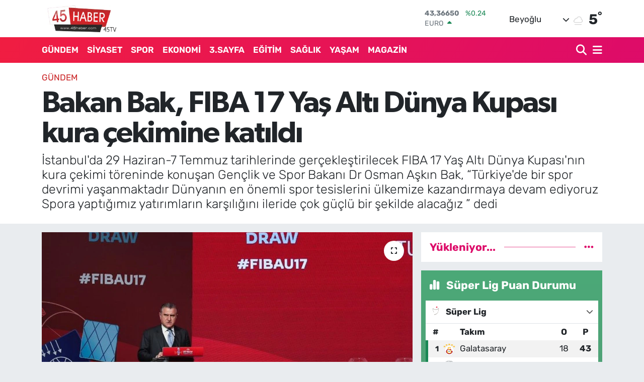

--- FILE ---
content_type: text/html;charset=UTF-8
request_url: https://www.45haber.com/bakan-bak-fiba-17-yas-alti-dunya-kupasi-kura-cekimine-katildi
body_size: 22114
content:
<!DOCTYPE html>
<html lang="tr" data-theme="flow">
<head>
<link rel="dns-prefetch" href="//www.45haber.com">
<link rel="dns-prefetch" href="//45habercom.teimg.com">
<link rel="dns-prefetch" href="//static.tebilisim.com">
<link rel="dns-prefetch" href="//pagead2.googlesyndication.com">
<link rel="dns-prefetch" href="//www.facebook.com">
<link rel="dns-prefetch" href="//www.twitter.com">
<link rel="dns-prefetch" href="//www.instagram.com">
<link rel="dns-prefetch" href="//x.com">
<link rel="dns-prefetch" href="//api.whatsapp.com">
<link rel="dns-prefetch" href="//www.linkedin.com">
<link rel="dns-prefetch" href="//pinterest.com">
<link rel="dns-prefetch" href="//t.me">
<link rel="dns-prefetch" href="//media.api-sports.io">
<link rel="dns-prefetch" href="//facebook.com">
<link rel="dns-prefetch" href="//tebilisim.com">
<link rel="dns-prefetch" href="//twitter.com">
<link rel="dns-prefetch" href="//www.manisameydangazetesi.com.tr">
<link rel="dns-prefetch" href="//cdn.onesignal.com">

    <meta charset="utf-8">
<title>Bakan Bak, FIBA 17 Yaş Altı Dünya Kupası kura çekimine katıldı - 45 Haber Manisa Haber Portalı</title>
<meta name="description" content="İstanbul&#039;da 29 Haziran-7 Temmuz tarihlerinde gerçekleştirilecek FIBA 17 Yaş Altı Dünya Kupası&#039;nın kura çekimi töreninde konuşan Gençlik ve Spor Bakanı Dr  Osman Aşkın Bak, “Türkiye&#039;de bir spor devrimi yaşanmaktadır  Dünyanın en önemli spor tesislerini ülkemize kazandırmaya devam ediyoruz  Spora yaptığımız yatırımların karşılığını ileride çok güçlü bir şekilde alacağız ” dedi">
<link rel="canonical" href="https://www.45haber.com/bakan-bak-fiba-17-yas-alti-dunya-kupasi-kura-cekimine-katildi">
<meta name="viewport" content="width=device-width,initial-scale=1">
<meta name="X-UA-Compatible" content="IE=edge">
<meta name="robots" content="max-image-preview:large">
<meta name="theme-color" content="#f01d41">
<meta name="title" content="Bakan Bak, FIBA 17 Yaş Altı Dünya Kupası kura çekimine katıldı">
<meta name="articleSection" content="news">
<meta name="datePublished" content="2024-03-27T17:17:00+03:00">
<meta name="dateModified" content="2024-03-27T17:25:21+03:00">
<meta name="articleAuthor" content="İGF Haber Ajansı">
<meta name="author" content="İGF Haber Ajansı">
<link rel="amphtml" href="https://www.45haber.com/bakan-bak-fiba-17-yas-alti-dunya-kupasi-kura-cekimine-katildi/amp">
<meta property="og:site_name" content="45 Haber Manisa Haber Portalı">
<meta property="og:title" content="Bakan Bak, FIBA 17 Yaş Altı Dünya Kupası kura çekimine katıldı">
<meta property="og:description" content="İstanbul&#039;da 29 Haziran-7 Temmuz tarihlerinde gerçekleştirilecek FIBA 17 Yaş Altı Dünya Kupası&#039;nın kura çekimi töreninde konuşan Gençlik ve Spor Bakanı Dr  Osman Aşkın Bak, “Türkiye&#039;de bir spor devrimi yaşanmaktadır  Dünyanın en önemli spor tesislerini ülkemize kazandırmaya devam ediyoruz  Spora yaptığımız yatırımların karşılığını ileride çok güçlü bir şekilde alacağız ” dedi">
<meta property="og:url" content="https://www.45haber.com/bakan-bak-fiba-17-yas-alti-dunya-kupasi-kura-cekimine-katildi">
<meta property="og:image" content="https://45habercom.teimg.com/crop/1280x720/45haber-com/uploads/2024/03/agency/igf/bakan-bak-fiba-17-yas-alti-dunya-kupasi-kura-cekimine-katildi.jpg">
<meta property="og:image:width" content="1280">
<meta property="og:image:height" content="720">
<meta property="og:image:alt" content="Bakan Bak, FIBA 17 Yaş Altı Dünya Kupası kura çekimine katıldı">
<meta property="og:article:published_time" content="2024-03-27T17:17:00+03:00">
<meta property="og:article:modified_time" content="2024-03-27T17:25:21+03:00">
<meta property="og:type" content="article">
<meta name="twitter:card" content="summary_large_image">
<meta name="twitter:site" content="@45haber">
<meta name="twitter:title" content="Bakan Bak, FIBA 17 Yaş Altı Dünya Kupası kura çekimine katıldı">
<meta name="twitter:description" content="İstanbul&#039;da 29 Haziran-7 Temmuz tarihlerinde gerçekleştirilecek FIBA 17 Yaş Altı Dünya Kupası&#039;nın kura çekimi töreninde konuşan Gençlik ve Spor Bakanı Dr  Osman Aşkın Bak, “Türkiye&#039;de bir spor devrimi yaşanmaktadır  Dünyanın en önemli spor tesislerini ülkemize kazandırmaya devam ediyoruz  Spora yaptığımız yatırımların karşılığını ileride çok güçlü bir şekilde alacağız ” dedi">
<meta name="twitter:image" content="https://45habercom.teimg.com/crop/1280x720/45haber-com/uploads/2024/03/agency/igf/bakan-bak-fiba-17-yas-alti-dunya-kupasi-kura-cekimine-katildi.jpg">
<meta name="twitter:url" content="https://www.45haber.com/bakan-bak-fiba-17-yas-alti-dunya-kupasi-kura-cekimine-katildi">
<link rel="shortcut icon" type="image/x-icon" href="https://45habercom.teimg.com/45haber-com/uploads/2025/09/adsiz-tasarim-1.png">
<link rel="manifest" href="https://www.45haber.com/manifest.json?v=6.6.4" />
<link rel="preload" href="https://static.tebilisim.com/flow/assets/css/font-awesome/fa-solid-900.woff2" as="font" type="font/woff2" crossorigin />
<link rel="preload" href="https://static.tebilisim.com/flow/assets/css/font-awesome/fa-brands-400.woff2" as="font" type="font/woff2" crossorigin />
<link rel="preload" href="https://static.tebilisim.com/flow/assets/css/weather-icons/font/weathericons-regular-webfont.woff2" as="font" type="font/woff2" crossorigin />
<link rel="preload" href="https://static.tebilisim.com/flow/vendor/te/fonts/rubik/rubik.woff2" as="font" type="font/woff2" crossorigin />

<link rel="preload"
	href="https://static.tebilisim.com/flow/vendor/te/fonts/gibson/Gibson-Bold.woff2"
	as="font" type="font/woff2" crossorigin />
<link rel="preload"
	href="https://static.tebilisim.com/flow/vendor/te/fonts/gibson/Gibson-BoldItalic.woff2"
	as="font" type="font/woff2" crossorigin />
<link rel="preload"
	href="https://static.tebilisim.com/flow/vendor/te/fonts/gibson/Gibson-Italic.woff2"
	as="font" type="font/woff2" crossorigin />
<link rel="preload"
	href="https://static.tebilisim.com/flow/vendor/te/fonts/gibson/Gibson-Light.woff2"
	as="font" type="font/woff2" crossorigin />
<link rel="preload"
	href="https://static.tebilisim.com/flow/vendor/te/fonts/gibson/Gibson-LightItalic.woff2"
	as="font" type="font/woff2" crossorigin />
<link rel="preload"
	href="https://static.tebilisim.com/flow/vendor/te/fonts/gibson/Gibson-SemiBold.woff2"
	as="font" type="font/woff2" crossorigin />
<link rel="preload"
	href="https://static.tebilisim.com/flow/vendor/te/fonts/gibson/Gibson-SemiBoldItalic.woff2"
	as="font" type="font/woff2" crossorigin />
<link rel="preload"
	href="https://static.tebilisim.com/flow/vendor/te/fonts/gibson/Gibson.woff2"
	as="font" type="font/woff2" crossorigin />

<link rel="preload" as="style" href="https://static.tebilisim.com/flow/vendor/te/fonts/rubik.css?v=6.6.4">
<link rel="stylesheet" href="https://static.tebilisim.com/flow/vendor/te/fonts/rubik.css?v=6.6.4">
<link rel="preload" as="style" href="https://static.tebilisim.com/flow/vendor/te/fonts/gibson.css?v=6.6.4">
<link rel="stylesheet" href="https://static.tebilisim.com/flow/vendor/te/fonts/gibson.css?v=6.6.4">

<link rel="preload" as="image" href="https://45habercom.teimg.com/crop/1280x720/45haber-com/uploads/2024/03/agency/igf/bakan-bak-fiba-17-yas-alti-dunya-kupasi-kura-cekimine-katildi.jpg">
<style>:root {
        --te-link-color: #333;
        --te-link-hover-color: #000;
        --te-font: "Rubik";
        --te-secondary-font: "Gibson";
        --te-h1-font-size: 60px;
        --te-color: #f01d41;
        --te-hover-color: #dd0b69;
        --mm-ocd-width: 85%!important; /*  Mobil Menü Genişliği */
        --swiper-theme-color: var(--te-color)!important;
        --header-13-color: #ffc107;
    }</style><link rel="preload" as="style" href="https://static.tebilisim.com/flow/assets/vendor/bootstrap/css/bootstrap.min.css?v=6.6.4">
<link rel="stylesheet" href="https://static.tebilisim.com/flow/assets/vendor/bootstrap/css/bootstrap.min.css?v=6.6.4">
<link rel="preload" as="style" href="https://static.tebilisim.com/flow/assets/css/app6.6.4.min.css">
<link rel="stylesheet" href="https://static.tebilisim.com/flow/assets/css/app6.6.4.min.css">



<script type="application/ld+json">{"@context":"https:\/\/schema.org","@type":"WebSite","url":"https:\/\/www.45haber.com","potentialAction":{"@type":"SearchAction","target":"https:\/\/www.45haber.com\/arama?q={query}","query-input":"required name=query"}}</script>

<script type="application/ld+json">{"@context":"https:\/\/schema.org","@type":"NewsMediaOrganization","url":"https:\/\/www.45haber.com","name":"45 Haber Manisa Haber Portal\u0131","logo":"https:\/\/45habercom.teimg.com\/45haber-com\/uploads\/2022\/09\/indir.png","sameAs":["https:\/\/www.facebook.com\/45habercom","https:\/\/www.twitter.com\/45haber","https:\/\/www.instagram.com\/45haber"]}</script>

<script type="application/ld+json">{"@context":"https:\/\/schema.org","@graph":[{"@type":"SiteNavigationElement","name":"Ana Sayfa","url":"https:\/\/www.45haber.com","@id":"https:\/\/www.45haber.com"},{"@type":"SiteNavigationElement","name":"ANA MAN\u015eET","url":"https:\/\/www.45haber.com\/ana-manset","@id":"https:\/\/www.45haber.com\/ana-manset"},{"@type":"SiteNavigationElement","name":"S\u0130YASET","url":"https:\/\/www.45haber.com\/siyaset","@id":"https:\/\/www.45haber.com\/siyaset"},{"@type":"SiteNavigationElement","name":"G\u00dcNDEM","url":"https:\/\/www.45haber.com\/gundem","@id":"https:\/\/www.45haber.com\/gundem"},{"@type":"SiteNavigationElement","name":"SPOR","url":"https:\/\/www.45haber.com\/spor","@id":"https:\/\/www.45haber.com\/spor"},{"@type":"SiteNavigationElement","name":"3.SAYFA","url":"https:\/\/www.45haber.com\/3-sayfa","@id":"https:\/\/www.45haber.com\/3-sayfa"},{"@type":"SiteNavigationElement","name":"EKONOM\u0130","url":"https:\/\/www.45haber.com\/ekonomi","@id":"https:\/\/www.45haber.com\/ekonomi"},{"@type":"SiteNavigationElement","name":"KADIN","url":"https:\/\/www.45haber.com\/kadin","@id":"https:\/\/www.45haber.com\/kadin"},{"@type":"SiteNavigationElement","name":"E\u011e\u0130T\u0130M","url":"https:\/\/www.45haber.com\/egitim","@id":"https:\/\/www.45haber.com\/egitim"},{"@type":"SiteNavigationElement","name":"SA\u011eLIK","url":"https:\/\/www.45haber.com\/saglik","@id":"https:\/\/www.45haber.com\/saglik"},{"@type":"SiteNavigationElement","name":"K\u00dcLT\u00dcR","url":"https:\/\/www.45haber.com\/kultur","@id":"https:\/\/www.45haber.com\/kultur"},{"@type":"SiteNavigationElement","name":"YA\u015eAM","url":"https:\/\/www.45haber.com\/yasam","@id":"https:\/\/www.45haber.com\/yasam"},{"@type":"SiteNavigationElement","name":"\u0130L\u00c7ELER","url":"https:\/\/www.45haber.com\/ilceler","@id":"https:\/\/www.45haber.com\/ilceler"},{"@type":"SiteNavigationElement","name":"MAGAZ\u0130N","url":"https:\/\/www.45haber.com\/magazin","@id":"https:\/\/www.45haber.com\/magazin"},{"@type":"SiteNavigationElement","name":"Teknoloji","url":"https:\/\/www.45haber.com\/teknoloji","@id":"https:\/\/www.45haber.com\/teknoloji"},{"@type":"SiteNavigationElement","name":"ULUSAL HABER","url":"https:\/\/www.45haber.com\/ulusal-haber","@id":"https:\/\/www.45haber.com\/ulusal-haber"},{"@type":"SiteNavigationElement","name":"MAN\u0130SA","url":"https:\/\/www.45haber.com\/manisa","@id":"https:\/\/www.45haber.com\/manisa"},{"@type":"SiteNavigationElement","name":"Yerel","url":"https:\/\/www.45haber.com\/yerel","@id":"https:\/\/www.45haber.com\/yerel"},{"@type":"SiteNavigationElement","name":"D\u00fcnya","url":"https:\/\/www.45haber.com\/dunya","@id":"https:\/\/www.45haber.com\/dunya"},{"@type":"SiteNavigationElement","name":"K\u00fclt\u00fcr-sanat","url":"https:\/\/www.45haber.com\/kultur-sanat","@id":"https:\/\/www.45haber.com\/kultur-sanat"},{"@type":"SiteNavigationElement","name":"T\u00fcm haberler","url":"https:\/\/www.45haber.com\/tum-haberler","@id":"https:\/\/www.45haber.com\/tum-haberler"},{"@type":"SiteNavigationElement","name":"Bursaspor","url":"https:\/\/www.45haber.com\/bursaspor","@id":"https:\/\/www.45haber.com\/bursaspor"},{"@type":"SiteNavigationElement","name":"Politika","url":"https:\/\/www.45haber.com\/politika","@id":"https:\/\/www.45haber.com\/politika"},{"@type":"SiteNavigationElement","name":"Genel","url":"https:\/\/www.45haber.com\/genel","@id":"https:\/\/www.45haber.com\/genel"},{"@type":"SiteNavigationElement","name":"Bilim, teknoloji","url":"https:\/\/www.45haber.com\/bilim-teknoloji","@id":"https:\/\/www.45haber.com\/bilim-teknoloji"},{"@type":"SiteNavigationElement","name":"\u0130leti\u015fim","url":"https:\/\/www.45haber.com\/iletisim","@id":"https:\/\/www.45haber.com\/iletisim"},{"@type":"SiteNavigationElement","name":"Gizlilik S\u00f6zle\u015fmesi","url":"https:\/\/www.45haber.com\/gizlilik-sozlesmesi","@id":"https:\/\/www.45haber.com\/gizlilik-sozlesmesi"},{"@type":"SiteNavigationElement","name":"Yazarlar","url":"https:\/\/www.45haber.com\/yazarlar","@id":"https:\/\/www.45haber.com\/yazarlar"},{"@type":"SiteNavigationElement","name":"Foto Galeri","url":"https:\/\/www.45haber.com\/foto-galeri","@id":"https:\/\/www.45haber.com\/foto-galeri"},{"@type":"SiteNavigationElement","name":"Video Galeri","url":"https:\/\/www.45haber.com\/video","@id":"https:\/\/www.45haber.com\/video"},{"@type":"SiteNavigationElement","name":"R\u00f6portajlar","url":"https:\/\/www.45haber.com\/roportaj","@id":"https:\/\/www.45haber.com\/roportaj"},{"@type":"SiteNavigationElement","name":"Manisa Bug\u00fcn, Yar\u0131n ve 1 Haftal\u0131k Hava Durumu Tahmini","url":"https:\/\/www.45haber.com\/manisa-hava-durumu","@id":"https:\/\/www.45haber.com\/manisa-hava-durumu"},{"@type":"SiteNavigationElement","name":"Manisa Namaz Vakitleri","url":"https:\/\/www.45haber.com\/manisa-namaz-vakitleri","@id":"https:\/\/www.45haber.com\/manisa-namaz-vakitleri"},{"@type":"SiteNavigationElement","name":"Puan Durumu ve Fikst\u00fcr","url":"https:\/\/www.45haber.com\/futbol\/st-super-lig-puan-durumu-ve-fikstur","@id":"https:\/\/www.45haber.com\/futbol\/st-super-lig-puan-durumu-ve-fikstur"}]}</script>

<script type="application/ld+json">{"@context":"https:\/\/schema.org","@type":"BreadcrumbList","itemListElement":[{"@type":"ListItem","position":1,"item":{"@type":"Thing","@id":"https:\/\/www.45haber.com","name":"Haberler"}},{"@type":"ListItem","position":2,"item":{"@type":"Thing","@id":"https:\/\/www.45haber.com\/gundem","name":"G\u00dcNDEM"}},{"@type":"ListItem","position":3,"item":{"@type":"Thing","@id":"https:\/\/www.45haber.com\/bakan-bak-fiba-17-yas-alti-dunya-kupasi-kura-cekimine-katildi","name":"Bakan Bak, FIBA 17 Ya\u015f Alt\u0131 D\u00fcnya Kupas\u0131 kura \u00e7ekimine kat\u0131ld\u0131"}}]}</script>
<script type="application/ld+json">{"@context":"https:\/\/schema.org","@type":"NewsArticle","headline":"Bakan Bak, FIBA 17 Ya\u015f Alt\u0131 D\u00fcnya Kupas\u0131 kura \u00e7ekimine kat\u0131ld\u0131","articleSection":"G\u00dcNDEM","dateCreated":"2024-03-27T17:17:00+03:00","datePublished":"2024-03-27T17:17:00+03:00","dateModified":"2024-03-27T17:25:21+03:00","wordCount":721,"genre":"news","mainEntityOfPage":{"@type":"WebPage","@id":"https:\/\/www.45haber.com\/bakan-bak-fiba-17-yas-alti-dunya-kupasi-kura-cekimine-katildi"},"articleBody":"\u0130stanbul'da 29 Haziran-7 Temmuz tarihlerinde ger\u00e7ekle\u015ftirilecek FIBA 17 Ya\u015f Alt\u0131 D\u00fcnya Kupas\u0131'n\u0131n kura \u00e7ekimi t\u00f6reninde konu\u015fan Gen\u00e7lik ve Spor Bakan\u0131 Dr. Osman A\u015fk\u0131n Bak, \u201cT\u00fcrkiye'de bir spor devrimi ya\u015fanmaktad\u0131r. D\u00fcnyan\u0131n en \u00f6nemli spor tesislerini \u00fclkemize kazand\u0131rmaya devam ediyoruz. Spora yapt\u0131\u011f\u0131m\u0131z yat\u0131r\u0131mlar\u0131n kar\u015f\u0131l\u0131\u011f\u0131n\u0131 ileride \u00e7ok g\u00fc\u00e7l\u00fc bir \u015fekilde alaca\u011f\u0131z.\u201d dedi.\n\u0130STANBUL (\u0130GFA) -\u00a029 Haziran-7 Temmuz tarihlerinde \u0130stanbul'da ger\u00e7ekle\u015ftirilecek FIBA 17 Ya\u015f Alt\u0131 D\u00fcnya Kupas\u0131'n\u0131n kura \u00e7ekimi yap\u0131ld\u0131.\nKura \u00e7ekim t\u00f6renine Gen\u00e7lik ve Spor Bakan\u0131 Dr. Osman A\u015fk\u0131n Bak\u2019\u0131n yan\u0131 s\u0131ra\u00a0FIBA Ba\u015fkan\u0131 \u015eeyh Saud Ali Al Thani, FIBA Avrupa Ba\u015fkan\u0131 Jorge Garbajosa, FIBA Genel Sekreteri Andreas Zagklis ve T\u00fcrkiye Basketbol Federasyonu (TBF) Ba\u015fkan\u0131 Hidayet T\u00fcrko\u011flu da kat\u0131ld\u0131.\nKura \u00e7ekiminde birinci torbada yer alan T\u00fcrkiye, C Grubu'nda Arjantin, Yeni Zelanda ve \u0130talya ile e\u015fle\u015fti.\nGen\u00e7lik ve Spor Bakan\u0131 Dr. Osman A\u015fk\u0131n Bak, t\u00f6rende yapt\u0131\u011f\u0131 konu\u015fmada T\u00fcrkiye'nin organizasyonlar i\u00e7in \u00f6nemli bir \u00fclke oldu\u011funun alt\u0131n\u0131 \u00e7izerek \u015funlar\u0131 kaydetti:\n\u201cT\u00fcrkiye'de son 22 y\u0131lda bir spor devrimi ya\u015fanmaktad\u0131r. D\u00fcnyan\u0131n en \u00f6nemli spor tesislerini \u00fclkemize kazand\u0131rmaya devam ediyoruz. Yap\u0131lan stadyumlar, b\u00fcy\u00fck spor salonlar\u0131, y\u00fczme havuzlar\u0131 ve tesisler, \u00fclkemizin d\u00f6rt bir yan\u0131nda y\u00fckselmeye devam ediyor. Yap\u0131lmakta olan Basketbol Geli\u015fim Merkezi, ger\u00e7ekten \u00e7ok \u00f6zel bir tesis. B\u00fcy\u00fck bir kompleks olacak. Burada gelece\u011fin basketbolcular\u0131 yeti\u015fecek. Spora yapt\u0131\u011f\u0131m\u0131z yat\u0131r\u0131mlar\u0131n kar\u015f\u0131l\u0131\u011f\u0131n\u0131 ileride \u00e7ok g\u00fc\u00e7l\u00fc bir \u015fekilde alaca\u011f\u0131z.\u201d\n\u201cT\u00dcRK\u0130YE BASKETBOLDA \u00d6NEML\u0130 B\u0130R YERE SAH\u0130P OLACAK\u201d\nBir\u00e7ok organizasyonu ba\u015far\u0131yla ger\u00e7ekle\u015ftirdiklerini vurgulayan Bakan Bak, \u201c\u00c7ok g\u00fczel bir jenerasyon yakalad\u0131k. '12 Dev Adam' \u00fclkemizde \u00e7ok g\u00fczel kar\u015f\u0131l\u0131k buldu. Cumhurba\u015fkan\u0131m\u0131z, gen\u00e7lere \u00e7ok de\u011fer veriyor. Eminim ki bu organizasyonda sporcular\u0131m\u0131z, \u00e7ok \u00f6nemli tecr\u00fcbeler kazanacak. Yapmakta oldu\u011fumuz Basketbol Geli\u015fim Merkezi, T\u00fcrk basketbolu i\u00e7in \u00f6nemli bir hedeftir. \u00c7ok k\u0131sa s\u00fcre sonra a\u00e7\u0131l\u0131\u015f\u0131n\u0131 ger\u00e7ekle\u015ftirece\u011fiz. Bu merkezde \u00f6nemli organizasyonlar ve kamplar ger\u00e7ekle\u015fecek. T\u00fcrkiye, basketbolda \u00f6nemli bir yere sahip olacak. Cumhurba\u015fkan\u0131m\u0131za ve bu merkezde eme\u011fi ge\u00e7en herkese te\u015fekk\u00fcr ediyorum.\u201d diye konu\u015ftu.\nFIBA BA\u015eKANI THAN\u0130: \u201cT\u00dcRK\u0130YE, FIBA'NIN B\u0130R\u00c7OK BA\u015eARISINA EV SAH\u0130PL\u0130\u011e\u0130 YAPTI\u201d\nFIBA Ba\u015fkan\u0131 \u015eeyh Saud Ali Al Thani ise bu \u00f6nemli etkinli\u011fin par\u00e7as\u0131 oldu\u011fu i\u00e7in mutluluk duydu\u011funu dile getirerek, \"T\u00fcrkiye, FIBA'n\u0131n bir\u00e7ok ba\u015far\u0131s\u0131na ev sahipli\u011fi yapt\u0131. Gen\u00e7 sporcular, uluslararas\u0131 kariyerine bu etkinlikle ba\u015fl\u0131yor. Eminim ki hi\u00e7bir zaman bu etkinli\u011fi unutmayacaklar. Bir \u00f6nceki turnuvada ABD-\u0130spanya finali \u00e7ok g\u00fczeldi. Eminim ki \u0130stanbul'da da ayn\u0131 anlar ya\u015fanacak. Sinan Erdem Spor Salonu'nun de\u011ferini biliyoruz. Gelece\u011fin y\u0131ld\u0131zlar\u0131n\u0131n burada olmas\u0131n\u0131 de\u011ferli buluyorum.\" de\u011ferlendirmesinde bulundu.\nT\u00dcRKO\u011eLU: \u201cFIBA \u0130LE \u00d6NEML\u0130 B\u0130R ORTAK HAL\u0130NE GELD\u0130K\u201d\nTBF Ba\u015fkan\u0131 Hidayet T\u00fcrko\u011flu da b\u00f6yle bir organizasyona ev sahipli\u011fi yapt\u0131klar\u0131 i\u00e7in mutlu olduklar\u0131n\u0131 dile getirerek, \u015funlar\u0131 s\u00f6yledi:\n\"Federasyon, gen\u00e7lerin geli\u015fimine b\u00fcy\u00fck \u00f6nem vermektedir. Bu turnuva, gen\u00e7 oyuncular\u0131m\u0131z\u0131n bir D\u00fcnya Kupas\u0131 deneyimi ya\u015famas\u0131 a\u00e7\u0131s\u0131ndan \u00f6nemli. Bu turnuva, 2007-2008 jenerasyonundaki oyuncular\u0131m\u0131z\u0131n geli\u015fimine katk\u0131 sa\u011flayacakt\u0131r. T\u00fcrkiye, basketbolun geli\u015fimini sa\u011flayan organizasyonlara destek vermeye devam edecektir. FIBA ile \u00f6nemli bir ortak haline geldik. FIBA Ba\u015fkan\u0131 \u015eeyh Saud Ali Al Thani'nin de bug\u00fcn burada olmas\u0131 organizasyonun de\u011ferini g\u00f6steriyor. Basketbol Geli\u015fim Merkezi, d\u00fcnya \u00e7ap\u0131nda bir tesis haline gelecek. Ba\u015fkan da tesisi gezdi ve \u00e7ok etkilendi.\"\nKura \u00e7ekimi sonucunda ise gruplar \u015fu \u015fekilde olu\u015ftu:\nA Grubu: \u0130spanya, Litvanya, Filipinler, Porto Riko\nB Grubu: \u00c7in, ABD, Fransa, Gine\nC Grubu: Arjantin, T\u00fcrkiye, Yeni Zelanda, \u0130talya\nD Grubu: M\u0131s\u0131r, Almanya, Kanada, Avustralya\nOrganizasyonda kar\u015f\u0131la\u015fmalar\u0131n Sinan Erdem ve Ahmet C\u00f6mert Spor Salonlar\u0131nda oynanaca\u011f\u0131 a\u00e7\u0131kland\u0131.","description":"\u0130stanbul'da 29 Haziran-7 Temmuz tarihlerinde ger\u00e7ekle\u015ftirilecek FIBA 17 Ya\u015f Alt\u0131 D\u00fcnya Kupas\u0131'n\u0131n kura \u00e7ekimi t\u00f6reninde konu\u015fan Gen\u00e7lik ve Spor Bakan\u0131 Dr  Osman A\u015fk\u0131n Bak, \u201cT\u00fcrkiye'de bir spor devrimi ya\u015fanmaktad\u0131r  D\u00fcnyan\u0131n en \u00f6nemli spor tesislerini \u00fclkemize kazand\u0131rmaya devam ediyoruz  Spora yapt\u0131\u011f\u0131m\u0131z yat\u0131r\u0131mlar\u0131n kar\u015f\u0131l\u0131\u011f\u0131n\u0131 ileride \u00e7ok g\u00fc\u00e7l\u00fc bir \u015fekilde alaca\u011f\u0131z \u201d dedi","inLanguage":"tr-TR","keywords":[],"image":{"@type":"ImageObject","url":"https:\/\/45habercom.teimg.com\/crop\/1280x720\/45haber-com\/uploads\/2024\/03\/agency\/igf\/bakan-bak-fiba-17-yas-alti-dunya-kupasi-kura-cekimine-katildi.jpg","width":"1280","height":"720","caption":"Bakan Bak, FIBA 17 Ya\u015f Alt\u0131 D\u00fcnya Kupas\u0131 kura \u00e7ekimine kat\u0131ld\u0131"},"publishingPrinciples":"https:\/\/www.45haber.com\/gizlilik-sozlesmesi","isFamilyFriendly":"http:\/\/schema.org\/True","isAccessibleForFree":"http:\/\/schema.org\/True","publisher":{"@type":"Organization","name":"45 Haber Manisa Haber Portal\u0131","image":"https:\/\/45habercom.teimg.com\/45haber-com\/uploads\/2022\/09\/indir.png","logo":{"@type":"ImageObject","url":"https:\/\/45habercom.teimg.com\/45haber-com\/uploads\/2022\/09\/indir.png","width":"640","height":"375"}},"author":{"@type":"Person","name":"45 Haber Manisa Haber Portal\u0131","honorificPrefix":"","jobTitle":"","url":null}}</script>





<script async src="https://pagead2.googlesyndication.com/pagead/js/adsbygoogle.js?client=ca-pub-5332465972889243"
     crossorigin="anonymous"></script>






</head>




<body class="d-flex flex-column min-vh-100">

    
    

    <header class="header-1">
    <nav class="top-header navbar navbar-expand-lg navbar-light shadow-sm bg-white py-1">
        <div class="container">
                            <a class="navbar-brand me-0" href="/" title="45 Haber Manisa Haber Portalı">
                <img src="https://45habercom.teimg.com/45haber-com/uploads/2022/09/indir.png" alt="45 Haber Manisa Haber Portalı" width="150" height="40" class="light-mode img-fluid flow-logo">
<img src="https://45habercom.teimg.com/45haber-com/uploads/2022/09/indir.png" alt="45 Haber Manisa Haber Portalı" width="150" height="40" class="dark-mode img-fluid flow-logo d-none">

            </a>
                                    <div class="header-widgets d-lg-flex justify-content-end align-items-center d-none">
                <div class="position-relative overflow-hidden" style="height: 40px;">
                    <!-- PİYASALAR -->
        <div class="newsticker mini">
        <ul class="newsticker__h4 list-unstyled text-secondary" data-header="1">
            <li class="newsticker__item col dolar">
                <div>DOLAR <span class="text-success"><i class="fa fa-caret-up ms-1"></i></span> </div>
                <div class="fw-bold mb-0 d-inline-block">43,36650</div>
                <span class="d-inline-block ms-2 text-success">%0.24</span>
            </li>
            <li class="newsticker__item col euro">
                <div>EURO <span class="text-success"><i class="fa fa-caret-up ms-1"></i></span> </div>
                <div class="fw-bold mb-0 d-inline-block">50,98170</div><span
                    class="d-inline-block ms-2 text-success">%0.05</span>
            </li>
            <li class="newsticker__item col sterlin">
                <div>STERLİN <span class="text-success"><i class="fa fa-caret-up ms-1"></i></span> </div>
                <div class="fw-bold mb-0 d-inline-block">58,53820</div><span
                    class="d-inline-block ms-2 text-success">%0.01</span>
            </li>
            <li class="newsticker__item col altin">
                <div>G.ALTIN <span class="text-success"><i class="fa fa-caret-up ms-1"></i></span> </div>
                <div class="fw-bold mb-0 d-inline-block">6910,52000</div>
                <span class="d-inline-block ms-2 text-success">%0.92</span>
            </li>
            <li class="newsticker__item col bist">
                <div>BİST100 <span class="text-success"><i class="fa fa-caret-minus ms-1"></i></span> </div>
                <div class="fw-bold mb-0 d-inline-block">12.851,00</div>
                <span class="d-inline-block ms-2 text-success">%0</span>
            </li>
            <li class="newsticker__item col btc">
                <div>BITCOIN <span class="text-danger"><i class="fa fa-caret-down ms-1"></i></span> </div>
                <div class="fw-bold mb-0 d-inline-block">89.458,02</div>
                <span class="d-inline-block ms-2 text-danger">%-0.58</span>
            </li>
        </ul>
    </div>
    

                </div>
                <div class="weather-top d-none d-lg-flex justify-content-between align-items-center ms-4 weather-widget mini">
                    <!-- HAVA DURUMU -->

<input type="hidden" name="widget_setting_weathercity" value="41.76667000,26.20000000" />

            <div class="weather mx-1">
            <div class="custom-selectbox " onclick="toggleDropdown(this)" style="width: 120px">
    <div class="d-flex justify-content-between align-items-center">
        <span style="">Beyoğlu</span>
        <i class="fas fa-chevron-down" style="font-size: 14px"></i>
    </div>
    <ul class="bg-white text-dark overflow-widget" style="min-height: 100px; max-height: 300px">
                        <li>
            <a href="https://www.45haber.com/manisa-ahmetli-hava-durumu" title="Ahmetli Hava Durumu" class="text-dark">
                Ahmetli
            </a>
        </li>
                        <li>
            <a href="https://www.45haber.com/manisa-akhisar-hava-durumu" title="Akhisar Hava Durumu" class="text-dark">
                Akhisar
            </a>
        </li>
                        <li>
            <a href="https://www.45haber.com/manisa-alasehir-hava-durumu" title="Alaşehir Hava Durumu" class="text-dark">
                Alaşehir
            </a>
        </li>
                        <li>
            <a href="https://www.45haber.com/manisa-demirci-hava-durumu" title="Demirci Hava Durumu" class="text-dark">
                Demirci
            </a>
        </li>
                        <li>
            <a href="https://www.45haber.com/manisa-golmarmara-hava-durumu" title="Gölmarmara Hava Durumu" class="text-dark">
                Gölmarmara
            </a>
        </li>
                        <li>
            <a href="https://www.45haber.com/manisa-gordes-hava-durumu" title="Gördes Hava Durumu" class="text-dark">
                Gördes
            </a>
        </li>
                        <li>
            <a href="https://www.45haber.com/manisa-kirkagac-hava-durumu" title="Kırkağaç Hava Durumu" class="text-dark">
                Kırkağaç
            </a>
        </li>
                        <li>
            <a href="https://www.45haber.com/manisa-koprubasi-hava-durumu" title="Köprübaşı Hava Durumu" class="text-dark">
                Köprübaşı
            </a>
        </li>
                        <li>
            <a href="https://www.45haber.com/manisa-kula-hava-durumu" title="Kula Hava Durumu" class="text-dark">
                Kula
            </a>
        </li>
                        <li>
            <a href="https://www.45haber.com/manisa-salihli-hava-durumu" title="Salihli Hava Durumu" class="text-dark">
                Salihli
            </a>
        </li>
                        <li>
            <a href="https://www.45haber.com/manisa-sarigol-hava-durumu" title="Sarıgöl Hava Durumu" class="text-dark">
                Sarıgöl
            </a>
        </li>
                        <li>
            <a href="https://www.45haber.com/manisa-saruhanli-hava-durumu" title="Saruhanlı Hava Durumu" class="text-dark">
                Saruhanlı
            </a>
        </li>
                        <li>
            <a href="https://www.45haber.com/manisa-sehzadeler-hava-durumu" title="Şehzadeler Hava Durumu" class="text-dark">
                Şehzadeler
            </a>
        </li>
                        <li>
            <a href="https://www.45haber.com/manisa-selendi-hava-durumu" title="Selendi Hava Durumu" class="text-dark">
                Selendi
            </a>
        </li>
                        <li>
            <a href="https://www.45haber.com/manisa-soma-hava-durumu" title="Soma Hava Durumu" class="text-dark">
                Soma
            </a>
        </li>
                        <li>
            <a href="https://www.45haber.com/manisa-turgutlu-hava-durumu" title="Turgutlu Hava Durumu" class="text-dark">
                Turgutlu
            </a>
        </li>
                        <li>
            <a href="https://www.45haber.com/manisa-yunusemre-hava-durumu" title="Yunusemre Hava Durumu" class="text-dark">
                Yunusemre
            </a>
        </li>
            </ul>
</div>

        </div>
        <div>
            <img src="//cdn.weatherapi.com/weather/64x64/day/143.png" class="condition" width="26" height="26" alt="5" />
        </div>
        <div class="weather-degree h3 mb-0 lead ms-2" data-header="1">
            <span class="degree">5</span><sup>°</sup>
        </div>
    
<div data-location='{"city":"TUXX0014"}' class="d-none"></div>


                </div>
            </div>
                        <ul class="nav d-lg-none px-2">
                
                <li class="nav-item"><a href="/arama" class="me-2" title="Ara"><i class="fa fa-search fa-lg"></i></a></li>
                <li class="nav-item"><a href="#menu" title="Ana Menü"><i class="fa fa-bars fa-lg"></i></a></li>
            </ul>
        </div>
    </nav>
    <div class="main-menu navbar navbar-expand-lg d-none d-lg-block bg-gradient-te py-1">
        <div class="container">
            <ul  class="nav fw-semibold">
        <li class="nav-item   ">
        <a href="/gundem" class="nav-link text-white" target="_self" title="GÜNDEM">GÜNDEM</a>
        
    </li>
        <li class="nav-item   ">
        <a href="/siyaset" class="nav-link text-white" target="_self" title="SİYASET">SİYASET</a>
        
    </li>
        <li class="nav-item   ">
        <a href="/spor" class="nav-link text-white" target="_self" title="SPOR">SPOR</a>
        
    </li>
        <li class="nav-item   ">
        <a href="/ekonomi" class="nav-link text-white" target="_self" title="EKONOMİ">EKONOMİ</a>
        
    </li>
        <li class="nav-item   ">
        <a href="/3-sayfa" class="nav-link text-white" target="_self" title="3.SAYFA">3.SAYFA</a>
        
    </li>
        <li class="nav-item   ">
        <a href="/egitim" class="nav-link text-white" target="_self" title="EĞİTİM">EĞİTİM</a>
        
    </li>
        <li class="nav-item   ">
        <a href="/saglik" class="nav-link text-white" target="_self" title="SAĞLIK">SAĞLIK</a>
        
    </li>
        <li class="nav-item   ">
        <a href="/yasam" class="nav-link text-white" target="_self" title="YAŞAM">YAŞAM</a>
        
    </li>
        <li class="nav-item   ">
        <a href="/magazin" class="nav-link text-white" target="_self" title="MAGAZİN">MAGAZİN</a>
        
    </li>
    </ul>

            <ul class="navigation-menu nav d-flex align-items-center">

                <li class="nav-item">
                    <a href="/arama" class="nav-link pe-1 text-white" title="Ara">
                        <i class="fa fa-search fa-lg"></i>
                    </a>
                </li>

                

                <li class="nav-item dropdown position-static">
                    <a class="nav-link pe-0 text-white" data-bs-toggle="dropdown" href="#" aria-haspopup="true" aria-expanded="false" title="Ana Menü">
                        <i class="fa fa-bars fa-lg"></i>
                    </a>
                    <div class="mega-menu dropdown-menu dropdown-menu-end text-capitalize shadow-lg border-0 rounded-0">

    <div class="row g-3 small p-3">

                <div class="col">
            <div class="extra-sections bg-light p-3 border">
                <a href="https://www.45haber.com/manisa-nobetci-eczaneler" title="Manisa Nöbetçi Eczaneler" class="d-block border-bottom pb-2 mb-2" target="_self"><i class="fa-solid fa-capsules me-2"></i>Manisa Nöbetçi Eczaneler</a>
<a href="https://www.45haber.com/manisa-hava-durumu" title="Manisa Hava Durumu" class="d-block border-bottom pb-2 mb-2" target="_self"><i class="fa-solid fa-cloud-sun me-2"></i>Manisa Hava Durumu</a>
<a href="https://www.45haber.com/manisa-namaz-vakitleri" title="Manisa Namaz Vakitleri" class="d-block border-bottom pb-2 mb-2" target="_self"><i class="fa-solid fa-mosque me-2"></i>Manisa Namaz Vakitleri</a>
<a href="https://www.45haber.com/manisa-trafik-durumu" title="Manisa Trafik Yoğunluk Haritası" class="d-block border-bottom pb-2 mb-2" target="_self"><i class="fa-solid fa-car me-2"></i>Manisa Trafik Yoğunluk Haritası</a>
<a href="https://www.45haber.com/futbol/super-lig-puan-durumu-ve-fikstur" title="Süper Lig Puan Durumu ve Fikstür" class="d-block border-bottom pb-2 mb-2" target="_self"><i class="fa-solid fa-chart-bar me-2"></i>Süper Lig Puan Durumu ve Fikstür</a>
<a href="https://www.45haber.com/tum-mansetler" title="Tüm Manşetler" class="d-block border-bottom pb-2 mb-2" target="_self"><i class="fa-solid fa-newspaper me-2"></i>Tüm Manşetler</a>
<a href="https://www.45haber.com/sondakika-haberleri" title="Son Dakika Haberleri" class="d-block border-bottom pb-2 mb-2" target="_self"><i class="fa-solid fa-bell me-2"></i>Son Dakika Haberleri</a>

            </div>
        </div>
        
        <div class="col">
        <a href="/kadin" class="d-block border-bottom  pb-2 mb-2" target="_self" title="KADIN">KADIN</a>
            <a href="/egitim" class="d-block border-bottom  pb-2 mb-2" target="_self" title="EĞİTİM">EĞİTİM</a>
            <a href="/saglik" class="d-block border-bottom  pb-2 mb-2" target="_self" title="SAĞLIK">SAĞLIK</a>
            <a href="/kultur" class="d-block border-bottom  pb-2 mb-2" target="_self" title="KÜLTÜR">KÜLTÜR</a>
            <a href="/kose-yazarlari" class="d-block border-bottom  pb-2 mb-2" target="_self" title="KÖŞE YAZARLARI">KÖŞE YAZARLARI</a>
            <a href="/ana-manset" class="d-block border-bottom  pb-2 mb-2" target="_self" title="ANA MANŞET">ANA MANŞET</a>
            <a href="/yasam" class="d-block  pb-2 mb-2" target="_self" title="YAŞAM">YAŞAM</a>
        </div><div class="col">
            <a href="/ilceler" class="d-block border-bottom  pb-2 mb-2" target="_self" title="İLÇELER">İLÇELER</a>
            <a href="/magazin" class="d-block border-bottom  pb-2 mb-2" target="_self" title="MAGAZİN">MAGAZİN</a>
            <a href="/teknoloji" class="d-block border-bottom  pb-2 mb-2" target="_self" title="Teknoloji">Teknoloji</a>
            <a href="/ulusal-haber" class="d-block border-bottom  pb-2 mb-2" target="_self" title="ULUSAL HABER">ULUSAL HABER</a>
            <a href="/yerel" class="d-block border-bottom  pb-2 mb-2" target="_self" title="Yerel">Yerel</a>
            <a href="/dunya" class="d-block border-bottom  pb-2 mb-2" target="_self" title="Dünya">Dünya</a>
            <a href="/genel" class="d-block  pb-2 mb-2" target="_self" title="Genel">Genel</a>
        </div><div class="col">
        </div>


    </div>

    <div class="p-3 bg-light">
                <a class="me-3"
            href="https://www.facebook.com/45habercom" target="_blank" rel="nofollow noreferrer noopener"><i class="fab fa-facebook me-2 text-navy"></i> Facebook</a>
                        <a class="me-3"
            href="https://www.twitter.com/45haber" target="_blank" rel="nofollow noreferrer noopener"><i class="fab fa-x-twitter "></i> Twitter</a>
                        <a class="me-3"
            href="https://www.instagram.com/45haber" target="_blank" rel="nofollow noreferrer noopener"><i class="fab fa-instagram me-2 text-magenta"></i> Instagram</a>
                                                                    </div>

    <div class="mega-menu-footer p-2 bg-te-color">
        <a class="dropdown-item text-white" href="/kunye" title="Künye"><i class="fa fa-id-card me-2"></i> Künye</a>
        <a class="dropdown-item text-white" href="/iletisim" title="İletişim"><i class="fa fa-envelope me-2"></i> İletişim</a>
        <a class="dropdown-item text-white" href="/rss-baglantilari" title="RSS Bağlantıları"><i class="fa fa-rss me-2"></i> RSS Bağlantıları</a>
        <a class="dropdown-item text-white" href="/member/login" title="Üyelik Girişi"><i class="fa fa-user me-2"></i> Üyelik Girişi</a>
    </div>


</div>

                </li>

            </ul>
        </div>
    </div>
    <ul  class="mobile-categories d-lg-none list-inline bg-white">
        <li class="list-inline-item">
        <a href="/gundem" class="text-dark" target="_self" title="GÜNDEM">
                GÜNDEM
        </a>
    </li>
        <li class="list-inline-item">
        <a href="/siyaset" class="text-dark" target="_self" title="SİYASET">
                SİYASET
        </a>
    </li>
        <li class="list-inline-item">
        <a href="/spor" class="text-dark" target="_self" title="SPOR">
                SPOR
        </a>
    </li>
        <li class="list-inline-item">
        <a href="/ekonomi" class="text-dark" target="_self" title="EKONOMİ">
                EKONOMİ
        </a>
    </li>
        <li class="list-inline-item">
        <a href="/3-sayfa" class="text-dark" target="_self" title="3.SAYFA">
                3.SAYFA
        </a>
    </li>
        <li class="list-inline-item">
        <a href="/egitim" class="text-dark" target="_self" title="EĞİTİM">
                EĞİTİM
        </a>
    </li>
        <li class="list-inline-item">
        <a href="/saglik" class="text-dark" target="_self" title="SAĞLIK">
                SAĞLIK
        </a>
    </li>
        <li class="list-inline-item">
        <a href="/yasam" class="text-dark" target="_self" title="YAŞAM">
                YAŞAM
        </a>
    </li>
        <li class="list-inline-item">
        <a href="/magazin" class="text-dark" target="_self" title="MAGAZİN">
                MAGAZİN
        </a>
    </li>
    </ul>

</header>






<main class="single overflow-hidden" style="min-height: 300px">

            
    
    <div class="infinite" data-show-advert="1">

    

    <div class="infinite-item d-block" data-id="211098" data-category-id="3" data-reference="TE\Blog\Models\Post" data-json-url="/service/json/featured-infinite.json">

        

        <div class="news-header py-3 bg-white">
            <div class="container">

                

                <div class="text-center text-lg-start">
                    <a href="https://www.45haber.com/gundem" target="_self" title="GÜNDEM" style="color: #CA2527;" class="text-uppercase category">GÜNDEM</a>
                </div>

                <h1 class="h2 fw-bold text-lg-start headline my-2 text-center" itemprop="headline">Bakan Bak, FIBA 17 Yaş Altı Dünya Kupası kura çekimine katıldı</h1>
                
                <h2 class="lead text-center text-lg-start text-dark description" itemprop="description">İstanbul&#039;da 29 Haziran-7 Temmuz tarihlerinde gerçekleştirilecek FIBA 17 Yaş Altı Dünya Kupası&#039;nın kura çekimi töreninde konuşan Gençlik ve Spor Bakanı Dr  Osman Aşkın Bak, “Türkiye&#039;de bir spor devrimi yaşanmaktadır  Dünyanın en önemli spor tesislerini ülkemize kazandırmaya devam ediyoruz  Spora yaptığımız yatırımların karşılığını ileride çok güçlü bir şekilde alacağız ” dedi</h2>
                
            </div>
        </div>


        <div class="container g-0 g-sm-4">

            <div class="news-section overflow-hidden mt-lg-3">
                <div class="row g-3">
                    <div class="col-lg-8">
                        <div class="card border-0 rounded-0 mb-3">

                            <div class="inner">
    <a href="https://45habercom.teimg.com/crop/1280x720/45haber-com/uploads/2024/03/agency/igf/bakan-bak-fiba-17-yas-alti-dunya-kupasi-kura-cekimine-katildi.jpg" class="position-relative d-block" data-fancybox>
                        <div class="zoom-in-out m-3">
            <i class="fa fa-expand" style="font-size: 14px"></i>
        </div>
        <img class="img-fluid" src="https://45habercom.teimg.com/crop/1280x720/45haber-com/uploads/2024/03/agency/igf/bakan-bak-fiba-17-yas-alti-dunya-kupasi-kura-cekimine-katildi.jpg" alt="Bakan Bak, FIBA 17 Yaş Altı Dünya Kupası kura çekimine katıldı" width="860" height="504" loading="eager" fetchpriority="high" decoding="async" style="width:100%; aspect-ratio: 860 / 504;" />
            </a>
</div>





                            <div class="share-area d-flex justify-content-between align-items-center bg-light p-2">

    <div class="mobile-share-button-container mb-2 d-block d-md-none">
    <button
        class="btn btn-primary btn-sm rounded-0 shadow-sm w-100"
        onclick="handleMobileShare(event, 'Bakan Bak, FIBA 17 Yaş Altı Dünya Kupası kura çekimine katıldı', 'https://www.45haber.com/bakan-bak-fiba-17-yas-alti-dunya-kupasi-kura-cekimine-katildi')"
        title="Paylaş"
    >
        <i class="fas fa-share-alt me-2"></i>Paylaş
    </button>
</div>

<div class="social-buttons-new d-none d-md-flex justify-content-between">
    <a
        href="https://www.facebook.com/sharer/sharer.php?u=https%3A%2F%2Fwww.45haber.com%2Fbakan-bak-fiba-17-yas-alti-dunya-kupasi-kura-cekimine-katildi"
        onclick="initiateDesktopShare(event, 'facebook')"
        class="btn btn-primary btn-sm rounded-0 shadow-sm me-1"
        title="Facebook'ta Paylaş"
        data-platform="facebook"
        data-share-url="https://www.45haber.com/bakan-bak-fiba-17-yas-alti-dunya-kupasi-kura-cekimine-katildi"
        data-share-title="Bakan Bak, FIBA 17 Yaş Altı Dünya Kupası kura çekimine katıldı"
        rel="noreferrer nofollow noopener external"
    >
        <i class="fab fa-facebook-f"></i>
    </a>

    <a
        href="https://x.com/intent/tweet?url=https%3A%2F%2Fwww.45haber.com%2Fbakan-bak-fiba-17-yas-alti-dunya-kupasi-kura-cekimine-katildi&text=Bakan+Bak%2C+FIBA+17+Ya%C5%9F+Alt%C4%B1+D%C3%BCnya+Kupas%C4%B1+kura+%C3%A7ekimine+kat%C4%B1ld%C4%B1"
        onclick="initiateDesktopShare(event, 'twitter')"
        class="btn btn-dark btn-sm rounded-0 shadow-sm me-1"
        title="X'de Paylaş"
        data-platform="twitter"
        data-share-url="https://www.45haber.com/bakan-bak-fiba-17-yas-alti-dunya-kupasi-kura-cekimine-katildi"
        data-share-title="Bakan Bak, FIBA 17 Yaş Altı Dünya Kupası kura çekimine katıldı"
        rel="noreferrer nofollow noopener external"
    >
        <i class="fab fa-x-twitter text-white"></i>
    </a>

    <a
        href="https://api.whatsapp.com/send?text=Bakan+Bak%2C+FIBA+17+Ya%C5%9F+Alt%C4%B1+D%C3%BCnya+Kupas%C4%B1+kura+%C3%A7ekimine+kat%C4%B1ld%C4%B1+-+https%3A%2F%2Fwww.45haber.com%2Fbakan-bak-fiba-17-yas-alti-dunya-kupasi-kura-cekimine-katildi"
        onclick="initiateDesktopShare(event, 'whatsapp')"
        class="btn btn-success btn-sm rounded-0 btn-whatsapp shadow-sm me-1"
        title="Whatsapp'ta Paylaş"
        data-platform="whatsapp"
        data-share-url="https://www.45haber.com/bakan-bak-fiba-17-yas-alti-dunya-kupasi-kura-cekimine-katildi"
        data-share-title="Bakan Bak, FIBA 17 Yaş Altı Dünya Kupası kura çekimine katıldı"
        rel="noreferrer nofollow noopener external"
    >
        <i class="fab fa-whatsapp fa-lg"></i>
    </a>

    <div class="dropdown">
        <button class="dropdownButton btn btn-sm rounded-0 btn-warning border-none shadow-sm me-1" type="button" data-bs-toggle="dropdown" name="socialDropdownButton" title="Daha Fazla">
            <i id="icon" class="fa fa-plus"></i>
        </button>

        <ul class="dropdown-menu dropdown-menu-end border-0 rounded-1 shadow">
            <li>
                <a
                    href="https://www.linkedin.com/sharing/share-offsite/?url=https%3A%2F%2Fwww.45haber.com%2Fbakan-bak-fiba-17-yas-alti-dunya-kupasi-kura-cekimine-katildi"
                    class="dropdown-item"
                    onclick="initiateDesktopShare(event, 'linkedin')"
                    data-platform="linkedin"
                    data-share-url="https://www.45haber.com/bakan-bak-fiba-17-yas-alti-dunya-kupasi-kura-cekimine-katildi"
                    data-share-title="Bakan Bak, FIBA 17 Yaş Altı Dünya Kupası kura çekimine katıldı"
                    rel="noreferrer nofollow noopener external"
                    title="Linkedin"
                >
                    <i class="fab fa-linkedin text-primary me-2"></i>Linkedin
                </a>
            </li>
            <li>
                <a
                    href="https://pinterest.com/pin/create/button/?url=https%3A%2F%2Fwww.45haber.com%2Fbakan-bak-fiba-17-yas-alti-dunya-kupasi-kura-cekimine-katildi&description=Bakan+Bak%2C+FIBA+17+Ya%C5%9F+Alt%C4%B1+D%C3%BCnya+Kupas%C4%B1+kura+%C3%A7ekimine+kat%C4%B1ld%C4%B1&media="
                    class="dropdown-item"
                    onclick="initiateDesktopShare(event, 'pinterest')"
                    data-platform="pinterest"
                    data-share-url="https://www.45haber.com/bakan-bak-fiba-17-yas-alti-dunya-kupasi-kura-cekimine-katildi"
                    data-share-title="Bakan Bak, FIBA 17 Yaş Altı Dünya Kupası kura çekimine katıldı"
                    rel="noreferrer nofollow noopener external"
                    title="Pinterest"
                >
                    <i class="fab fa-pinterest text-danger me-2"></i>Pinterest
                </a>
            </li>
            <li>
                <a
                    href="https://t.me/share/url?url=https%3A%2F%2Fwww.45haber.com%2Fbakan-bak-fiba-17-yas-alti-dunya-kupasi-kura-cekimine-katildi&text=Bakan+Bak%2C+FIBA+17+Ya%C5%9F+Alt%C4%B1+D%C3%BCnya+Kupas%C4%B1+kura+%C3%A7ekimine+kat%C4%B1ld%C4%B1"
                    class="dropdown-item"
                    onclick="initiateDesktopShare(event, 'telegram')"
                    data-platform="telegram"
                    data-share-url="https://www.45haber.com/bakan-bak-fiba-17-yas-alti-dunya-kupasi-kura-cekimine-katildi"
                    data-share-title="Bakan Bak, FIBA 17 Yaş Altı Dünya Kupası kura çekimine katıldı"
                    rel="noreferrer nofollow noopener external"
                    title="Telegram"
                >
                    <i class="fab fa-telegram-plane text-primary me-2"></i>Telegram
                </a>
            </li>
            <li class="border-0">
                <a class="dropdown-item" href="javascript:void(0)" onclick="printContent(event)" title="Yazdır">
                    <i class="fas fa-print text-dark me-2"></i>
                    Yazdır
                </a>
            </li>
            <li class="border-0">
                <a class="dropdown-item" href="javascript:void(0)" onclick="copyURL(event, 'https://www.45haber.com/bakan-bak-fiba-17-yas-alti-dunya-kupasi-kura-cekimine-katildi')" rel="noreferrer nofollow noopener external" title="Bağlantıyı Kopyala">
                    <i class="fas fa-link text-dark me-2"></i>
                    Kopyala
                </a>
            </li>
        </ul>
    </div>
</div>

<script>
    var shareableModelId = 211098;
    var shareableModelClass = 'TE\\Blog\\Models\\Post';

    function shareCount(id, model, platform, url) {
        fetch("https://www.45haber.com/sharecount", {
            method: 'POST',
            headers: {
                'Content-Type': 'application/json',
                'X-CSRF-TOKEN': document.querySelector('meta[name="csrf-token"]')?.getAttribute('content')
            },
            body: JSON.stringify({ id, model, platform, url })
        }).catch(err => console.error('Share count fetch error:', err));
    }

    function goSharePopup(url, title, width = 600, height = 400) {
        const left = (screen.width - width) / 2;
        const top = (screen.height - height) / 2;
        window.open(
            url,
            title,
            `width=${width},height=${height},left=${left},top=${top},resizable=yes,scrollbars=yes`
        );
    }

    async function handleMobileShare(event, title, url) {
        event.preventDefault();

        if (shareableModelId && shareableModelClass) {
            shareCount(shareableModelId, shareableModelClass, 'native_mobile_share', url);
        }

        const isAndroidWebView = navigator.userAgent.includes('Android') && !navigator.share;

        if (isAndroidWebView) {
            window.location.href = 'androidshare://paylas?title=' + encodeURIComponent(title) + '&url=' + encodeURIComponent(url);
            return;
        }

        if (navigator.share) {
            try {
                await navigator.share({ title: title, url: url });
            } catch (error) {
                if (error.name !== 'AbortError') {
                    console.error('Web Share API failed:', error);
                }
            }
        } else {
            alert("Bu cihaz paylaşımı desteklemiyor.");
        }
    }

    function initiateDesktopShare(event, platformOverride = null) {
        event.preventDefault();
        const anchor = event.currentTarget;
        const platform = platformOverride || anchor.dataset.platform;
        const webShareUrl = anchor.href;
        const contentUrl = anchor.dataset.shareUrl || webShareUrl;

        if (shareableModelId && shareableModelClass && platform) {
            shareCount(shareableModelId, shareableModelClass, platform, contentUrl);
        }

        goSharePopup(webShareUrl, platform ? platform.charAt(0).toUpperCase() + platform.slice(1) : "Share");
    }

    function copyURL(event, urlToCopy) {
        event.preventDefault();
        navigator.clipboard.writeText(urlToCopy).then(() => {
            alert('Bağlantı panoya kopyalandı!');
        }).catch(err => {
            console.error('Could not copy text: ', err);
            try {
                const textArea = document.createElement("textarea");
                textArea.value = urlToCopy;
                textArea.style.position = "fixed";
                document.body.appendChild(textArea);
                textArea.focus();
                textArea.select();
                document.execCommand('copy');
                document.body.removeChild(textArea);
                alert('Bağlantı panoya kopyalandı!');
            } catch (fallbackErr) {
                console.error('Fallback copy failed:', fallbackErr);
            }
        });
    }

    function printContent(event) {
        event.preventDefault();

        const triggerElement = event.currentTarget;
        const contextContainer = triggerElement.closest('.infinite-item') || document;

        const header      = contextContainer.querySelector('.post-header');
        const media       = contextContainer.querySelector('.news-section .col-lg-8 .inner, .news-section .col-lg-8 .ratio, .news-section .col-lg-8 iframe');
        const articleBody = contextContainer.querySelector('.article-text');

        if (!header && !media && !articleBody) {
            window.print();
            return;
        }

        let printHtml = '';
        
        if (header) {
            const titleEl = header.querySelector('h1');
            const descEl  = header.querySelector('.description, h2.lead');

            let cleanHeaderHtml = '<div class="printed-header">';
            if (titleEl) cleanHeaderHtml += titleEl.outerHTML;
            if (descEl)  cleanHeaderHtml += descEl.outerHTML;
            cleanHeaderHtml += '</div>';

            printHtml += cleanHeaderHtml;
        }

        if (media) {
            printHtml += media.outerHTML;
        }

        if (articleBody) {
            const articleClone = articleBody.cloneNode(true);
            articleClone.querySelectorAll('.post-flash').forEach(function (el) {
                el.parentNode.removeChild(el);
            });
            printHtml += articleClone.outerHTML;
        }
        const iframe = document.createElement('iframe');
        iframe.style.position = 'fixed';
        iframe.style.right = '0';
        iframe.style.bottom = '0';
        iframe.style.width = '0';
        iframe.style.height = '0';
        iframe.style.border = '0';
        document.body.appendChild(iframe);

        const frameWindow = iframe.contentWindow || iframe;
        const title = document.title || 'Yazdır';
        const headStyles = Array.from(document.querySelectorAll('link[rel="stylesheet"], style'))
            .map(el => el.outerHTML)
            .join('');

        iframe.onload = function () {
            try {
                frameWindow.focus();
                frameWindow.print();
            } finally {
                setTimeout(function () {
                    document.body.removeChild(iframe);
                }, 1000);
            }
        };

        const doc = frameWindow.document;
        doc.open();
        doc.write(`
            <!doctype html>
            <html lang="tr">
                <head>
<link rel="dns-prefetch" href="//www.45haber.com">
<link rel="dns-prefetch" href="//45habercom.teimg.com">
<link rel="dns-prefetch" href="//static.tebilisim.com">
<link rel="dns-prefetch" href="//pagead2.googlesyndication.com">
<link rel="dns-prefetch" href="//www.facebook.com">
<link rel="dns-prefetch" href="//www.twitter.com">
<link rel="dns-prefetch" href="//www.instagram.com">
<link rel="dns-prefetch" href="//x.com">
<link rel="dns-prefetch" href="//api.whatsapp.com">
<link rel="dns-prefetch" href="//www.linkedin.com">
<link rel="dns-prefetch" href="//pinterest.com">
<link rel="dns-prefetch" href="//t.me">
<link rel="dns-prefetch" href="//media.api-sports.io">
<link rel="dns-prefetch" href="//facebook.com">
<link rel="dns-prefetch" href="//tebilisim.com">
<link rel="dns-prefetch" href="//twitter.com">
<link rel="dns-prefetch" href="//www.manisameydangazetesi.com.tr">
<link rel="dns-prefetch" href="//cdn.onesignal.com">
                    <meta charset="utf-8">
                    <title>${title}</title>
                    ${headStyles}
                    <style>
                        html, body {
                            margin: 0;
                            padding: 0;
                            background: #ffffff;
                        }
                        .printed-article {
                            margin: 0;
                            padding: 20px;
                            box-shadow: none;
                            background: #ffffff;
                        }
                    </style>
                </head>
                <body>
                    <div class="printed-article">
                        ${printHtml}
                    </div>
                </body>
            </html>
        `);
        doc.close();
    }

    var dropdownButton = document.querySelector('.dropdownButton');
    if (dropdownButton) {
        var icon = dropdownButton.querySelector('#icon');
        var parentDropdown = dropdownButton.closest('.dropdown');
        if (parentDropdown && icon) {
            parentDropdown.addEventListener('show.bs.dropdown', function () {
                icon.classList.remove('fa-plus');
                icon.classList.add('fa-minus');
            });
            parentDropdown.addEventListener('hide.bs.dropdown', function () {
                icon.classList.remove('fa-minus');
                icon.classList.add('fa-plus');
            });
        }
    }
</script>

    
        
        <div class="google-news share-are text-end">

            <a href="#" title="Metin boyutunu küçült" class="te-textDown btn btn-sm btn-white rounded-0 me-1">A<sup>-</sup></a>
            <a href="#" title="Metin boyutunu büyüt" class="te-textUp btn btn-sm btn-white rounded-0 me-1">A<sup>+</sup></a>

            
        </div>
        

    
</div>


                            <div class="row small p-2 meta-data border-bottom">
                                <div class="col-sm-12 small text-center text-sm-start">
                                                                        <time class="me-3"><i class="fa fa-calendar me-1"></i> 27.03.2024 - 17:17</time>
                                                                        <time class="me-3"><i class="fa fa-edit me-1"></i> 27.03.2024 - 17:25</time>
                                                                                                                                                                                    <span class="me-3">
                                    <i class="fa fa-clock me-1"></i> Okunma Süresi: 3 Dk
                                    </span>
                                                                    </div>
                            </div>
                            <div class="article-text container-padding" data-text-id="211098" property="articleBody">
                                
                                <p>İstanbul'da 29 Haziran-7 Temmuz tarihlerinde gerçekleştirilecek FIBA 17 Yaş Altı Dünya Kupası'nın kura çekimi töreninde konuşan Gençlik ve Spor Bakanı Dr. Osman Aşkın Bak, “Türkiye'de bir spor devrimi yaşanmaktadır. Dünyanın en önemli spor tesislerini ülkemize kazandırmaya devam ediyoruz. Spora yaptığımız yatırımların karşılığını ileride çok güçlü bir şekilde alacağız.” dedi.</p>
<p><strong>İSTANBUL (İGFA) - </strong>29 Haziran-7 Temmuz tarihlerinde İstanbul'da gerçekleştirilecek FIBA 17 Yaş Altı Dünya Kupası'nın kura çekimi yapıldı.</p>
<p>Kura çekim törenine Gençlik ve Spor Bakanı Dr. Osman Aşkın Bak’ın yanı sıra FIBA Başkanı Şeyh Saud Ali Al Thani, FIBA Avrupa Başkanı Jorge Garbajosa, FIBA Genel Sekreteri Andreas Zagklis ve Türkiye Basketbol Federasyonu (TBF) Başkanı Hidayet Türkoğlu da katıldı.</p>
<p>Kura çekiminde birinci torbada yer alan Türkiye, C Grubu'nda Arjantin, Yeni Zelanda ve İtalya ile eşleşti.</p>
<p>Gençlik ve Spor Bakanı Dr. Osman Aşkın Bak, törende yaptığı konuşmada Türkiye'nin organizasyonlar için önemli bir ülke olduğunun altını çizerek şunları kaydetti:</p>
<p>“Türkiye'de son 22 yılda bir spor devrimi yaşanmaktadır. Dünyanın en önemli spor tesislerini ülkemize kazandırmaya devam ediyoruz. Yapılan stadyumlar, büyük spor salonları, yüzme havuzları ve tesisler, ülkemizin dört bir yanında yükselmeye devam ediyor. Yapılmakta olan Basketbol Gelişim Merkezi, gerçekten çok özel bir tesis. Büyük bir kompleks olacak. Burada geleceğin basketbolcuları yetişecek. Spora yaptığımız yatırımların karşılığını ileride çok güçlü bir şekilde alacağız.”</p>
<p><strong>“TÜRKİYE BASKETBOLDA ÖNEMLİ BİR YERE SAHİP OLACAK”</strong></p>
<p>Birçok organizasyonu başarıyla gerçekleştirdiklerini vurgulayan Bakan Bak, “Çok güzel bir jenerasyon yakaladık. '12 Dev Adam' ülkemizde çok güzel karşılık buldu. Cumhurbaşkanımız, gençlere çok değer veriyor. Eminim ki bu organizasyonda sporcularımız, çok önemli tecrübeler kazanacak. Yapmakta olduğumuz Basketbol Gelişim Merkezi, Türk basketbolu için önemli bir hedeftir. Çok kısa süre sonra açılışını gerçekleştireceğiz. Bu merkezde önemli organizasyonlar ve kamplar gerçekleşecek. Türkiye, basketbolda önemli bir yere sahip olacak. Cumhurbaşkanımıza ve bu merkezde emeği geçen herkese teşekkür ediyorum.” diye konuştu.</p><div id="ad_121" data-channel="121" data-advert="temedya" data-rotation="120" class="mb-3 text-center"></div>
                                <div id="ad_121_mobile" data-channel="121" data-advert="temedya" data-rotation="120" class="mb-3 text-center"></div>
<p><strong>FIBA BAŞKANI THANİ: “TÜRKİYE, FIBA'NIN BİRÇOK BAŞARISINA EV SAHİPLİĞİ YAPTI”</strong></p>
<p>FIBA Başkanı Şeyh Saud Ali Al Thani ise bu önemli etkinliğin parçası olduğu için mutluluk duyduğunu dile getirerek, "Türkiye, FIBA'nın birçok başarısına ev sahipliği yaptı. Genç sporcular, uluslararası kariyerine bu etkinlikle başlıyor. Eminim ki hiçbir zaman bu etkinliği unutmayacaklar. Bir önceki turnuvada ABD-İspanya finali çok güzeldi. Eminim ki İstanbul'da da aynı anlar yaşanacak. Sinan Erdem Spor Salonu'nun değerini biliyoruz. Geleceğin yıldızlarının burada olmasını değerli buluyorum." değerlendirmesinde bulundu.</p>
<p><strong>TÜRKOĞLU: “FIBA İLE ÖNEMLİ BİR ORTAK HALİNE GELDİK”</strong></p>
<p>TBF Başkanı Hidayet Türkoğlu da böyle bir organizasyona ev sahipliği yaptıkları için mutlu olduklarını dile getirerek, şunları söyledi:</p><div class="post-flash">
        <!--<h3 class="post-flash__title">Gözden kaçırmayın</h3>-->
                <a class="d-block bg-danger text-light my-3 p-1" href="/yerde-buldu-servet-istedi-150-bin-tllik-gazoz-kapagi-sosyal-medyayi-karistirdi" title="Yerde buldu, servet istedi: 150 bin TL’lik gazoz kapağı sosyal medyayı karıştırdı" target="_self">
            <div class="row g-0 align-items-center">
            <div class="col-5 col-sm-3">
                <img src="https://45habercom.teimg.com/crop/250x150/45haber-com/uploads/2026/01/bilim-ve-teknoloji/fdesvshbf.png" loading="lazy" width="860" height="504" alt="Yerde buldu, servet istedi: 150 bin TL’lik gazoz kapağı sosyal medyayı karıştırdı" class="img-fluid">
            </div>
            <div class="col-7 col-sm-9">
                <div class="post-flash-heading p-2">
                <div class="title-3-line mb-0 mb-md-2 fw-bold lh-sm text-white">Yerde buldu, servet istedi: 150 bin TL’lik gazoz kapağı sosyal medyayı karıştırdı</div>
                <div class="btn btn-white text-danger btn-sm fw-bold d-none d-md-inline border-0" style="background-color: #fff!important ">İçeriği Görüntüle <i class="fa fa-arrow-right ps-2"></i></div>
                </div>
            </div>
            </div>
        </a>
            </div>

<p>"Federasyon, gençlerin gelişimine büyük önem vermektedir. Bu turnuva, genç oyuncularımızın bir Dünya Kupası deneyimi yaşaması açısından önemli. Bu turnuva, 2007-2008 jenerasyonundaki oyuncularımızın gelişimine katkı sağlayacaktır. Türkiye, basketbolun gelişimini sağlayan organizasyonlara destek vermeye devam edecektir. FIBA ile önemli bir ortak haline geldik. FIBA Başkanı Şeyh Saud Ali Al Thani'nin de bugün burada olması organizasyonun değerini gösteriyor. Basketbol Gelişim Merkezi, dünya çapında bir tesis haline gelecek. Başkan da tesisi gezdi ve çok etkilendi."</p>
<p><strong>Kura çekimi sonucunda ise gruplar şu şekilde oluştu:</strong></p>
<p>A Grubu: İspanya, Litvanya, Filipinler, Porto Riko</p>
<p>B Grubu: Çin, ABD, Fransa, Gine</p>
<p>C Grubu: Arjantin, Türkiye, Yeni Zelanda, İtalya</p>
<p>D Grubu: Mısır, Almanya, Kanada, Avustralya</p>
<p>Organizasyonda karşılaşmaların Sinan Erdem ve Ahmet Cömert Spor Salonlarında oynanacağı açıklandı.</p></p><div class="article-source py-3 small ">
            <span class="source-name pe-3"><strong>Kaynak: </strong><span>İGF Haber Ajansı</span></span>
    </div>

                                                                
                            </div>

                                                        <div class="card-footer bg-light border-0">
                                                            </div>
                            
                        </div>

                        <div class="editors-choice my-3">
        <div class="row g-2">
                            <div class="col-12">
                    <a class="d-block bg-te-color p-1" href="/otel-carsaflari-neden-hep-ayni-meger-beyaz-olmasinin-sebebi-buymus" title="Otel çarşafları neden hep aynı? Meğer beyaz olmasının sebebi buymuş" target="_self">
                        <div class="row g-1 align-items-center">
                            <div class="col-5 col-sm-3">
                                <img src="https://45habercom.teimg.com/crop/250x150/45haber-com/uploads/2026/01/bilim-ve-teknoloji/otel-carsaflari-neden-hep-ayni-meger-beyaz-olmasinin-sebebi-buymus.png" loading="lazy" width="860" height="504"
                                    alt="Otel çarşafları neden hep aynı? Meğer beyaz olmasının sebebi buymuş" class="img-fluid">
                            </div>
                            <div class="col-7 col-sm-9">
                                <div class="post-flash-heading p-2 text-white">
                                    <span class="mini-title d-none d-md-inline">Editörün Seçtiği</span>
                                    <div class="h4 title-3-line mb-0 fw-bold lh-sm">
                                        Otel çarşafları neden hep aynı? Meğer beyaz olmasının sebebi buymuş
                                    </div>
                                </div>
                            </div>
                        </div>
                    </a>
                </div>
                            <div class="col-12">
                    <a class="d-block bg-te-color p-1" href="/baskan-cetin-akin-zor-kosullarda-bu-meslegi-icra-etmek-buyuk-bir-basari" title="Başkan Çetin Akın: “Zor koşullarda bu mesleği icra etmek büyük bir başarı”" target="_self">
                        <div class="row g-1 align-items-center">
                            <div class="col-5 col-sm-3">
                                <img src="https://45habercom.teimg.com/crop/250x150/45haber-com/uploads/2026/01/bilim-ve-teknoloji/turgutlunun-basin-emekcileriyle-bulusan-baskan-cetin-akin-zor-kosullarda-bu-meslegi-icra-etmek-buyuk-bir-basari-1.jpeg" loading="lazy" width="860" height="504"
                                    alt="Başkan Çetin Akın: “Zor koşullarda bu mesleği icra etmek büyük bir başarı”" class="img-fluid">
                            </div>
                            <div class="col-7 col-sm-9">
                                <div class="post-flash-heading p-2 text-white">
                                    <span class="mini-title d-none d-md-inline">Editörün Seçtiği</span>
                                    <div class="h4 title-3-line mb-0 fw-bold lh-sm">
                                        Başkan Çetin Akın: “Zor koşullarda bu mesleği icra etmek büyük bir başarı”
                                    </div>
                                </div>
                            </div>
                        </div>
                    </a>
                </div>
                            <div class="col-12">
                    <a class="d-block bg-te-color p-1" href="/800-bin-tllik-teselli-ikramiyesi-numaralari-aciklandi" title="800 bin TL’lik teselli ikramiyesi numaraları açıklandı" target="_self">
                        <div class="row g-1 align-items-center">
                            <div class="col-5 col-sm-3">
                                <img src="https://45habercom.teimg.com/crop/250x150/45haber-com/uploads/2025/12/bilim-ve-teknoloji/800-milyon-tllik-cekilis-icin-heyecan-dorukta-mpi-hangi-kanalda.png" loading="lazy" width="860" height="504"
                                    alt="800 bin TL’lik teselli ikramiyesi numaraları açıklandı" class="img-fluid">
                            </div>
                            <div class="col-7 col-sm-9">
                                <div class="post-flash-heading p-2 text-white">
                                    <span class="mini-title d-none d-md-inline">Editörün Seçtiği</span>
                                    <div class="h4 title-3-line mb-0 fw-bold lh-sm">
                                        800 bin TL’lik teselli ikramiyesi numaraları açıklandı
                                    </div>
                                </div>
                            </div>
                        </div>
                    </a>
                </div>
                    </div>
    </div>





                        

                        <div class="related-news my-3 bg-white p-3">
    <div class="section-title d-flex mb-3 align-items-center">
        <div class="h2 lead flex-shrink-1 text-te-color m-0 text-nowrap fw-bold">Bunlar da ilginizi çekebilir</div>
        <div class="flex-grow-1 title-line ms-3"></div>
    </div>
    <div class="row g-3">
                <div class="col-6 col-lg-4">
            <a href="/motorine-zam-geliyor-2" title="Motorine zam geliyor" target="_self">
                <img class="img-fluid" src="https://45habercom.teimg.com/crop/250x150/45haber-com/uploads/2026/01/bilim-ve-teknoloji/motorine-zam-geliyor.png" width="860" height="504" alt="Motorine zam geliyor"></a>
                <h3 class="h5 mt-1">
                    <a href="/motorine-zam-geliyor-2" title="Motorine zam geliyor" target="_self">Motorine zam geliyor</a>
                </h3>
            </a>
        </div>
                <div class="col-6 col-lg-4">
            <a href="/msb-bedelli-askerlik-yerlerini-acikladi" title="MSB bedelli askerlik yerlerini açıkladı" target="_self">
                <img class="img-fluid" src="https://45habercom.teimg.com/crop/250x150/45haber-com/uploads/2026/01/bilim-ve-teknoloji/msb.png" width="860" height="504" alt="MSB bedelli askerlik yerlerini açıkladı"></a>
                <h3 class="h5 mt-1">
                    <a href="/msb-bedelli-askerlik-yerlerini-acikladi" title="MSB bedelli askerlik yerlerini açıkladı" target="_self">MSB bedelli askerlik yerlerini açıkladı</a>
                </h3>
            </a>
        </div>
                <div class="col-6 col-lg-4">
            <a href="/ankarada-cumhur-ittifaki-zirvesi-erdogan-ile-bahceli-bir-araya-geldi" title="Ankara’da Cumhur İttifakı zirvesi: Erdoğan ile Bahçeli bir araya geldi" target="_self">
                <img class="img-fluid" src="https://45habercom.teimg.com/crop/250x150/45haber-com/uploads/2026/01/bilim-ve-teknoloji/image-76.png" width="860" height="504" alt="Ankara’da Cumhur İttifakı zirvesi: Erdoğan ile Bahçeli bir araya geldi"></a>
                <h3 class="h5 mt-1">
                    <a href="/ankarada-cumhur-ittifaki-zirvesi-erdogan-ile-bahceli-bir-araya-geldi" title="Ankara’da Cumhur İttifakı zirvesi: Erdoğan ile Bahçeli bir araya geldi" target="_self">Ankara’da Cumhur İttifakı zirvesi: Erdoğan ile Bahçeli bir araya geldi</a>
                </h3>
            </a>
        </div>
                <div class="col-6 col-lg-4">
            <a href="/akaryakitta-tabela-bir-kez-daha-degisti" title="Akaryakıtta tabela bir kez daha değişti" target="_self">
                <img class="img-fluid" src="https://45habercom.teimg.com/crop/250x150/45haber-com/uploads/2026/01/bilim-ve-teknoloji/akaryakitta-tabela-degistti.png" width="860" height="504" alt="Akaryakıtta tabela bir kez daha değişti"></a>
                <h3 class="h5 mt-1">
                    <a href="/akaryakitta-tabela-bir-kez-daha-degisti" title="Akaryakıtta tabela bir kez daha değişti" target="_self">Akaryakıtta tabela bir kez daha değişti</a>
                </h3>
            </a>
        </div>
                <div class="col-6 col-lg-4">
            <a href="/kartalkayada-78-can-icin-anma" title="Kartalkaya’da 78 can için anma" target="_self">
                <img class="img-fluid" src="https://45habercom.teimg.com/crop/250x150/45haber-com/uploads/2026/01/bilim-ve-teknoloji/kartalkaya-1.png" width="860" height="504" alt="Kartalkaya’da 78 can için anma"></a>
                <h3 class="h5 mt-1">
                    <a href="/kartalkayada-78-can-icin-anma" title="Kartalkaya’da 78 can için anma" target="_self">Kartalkaya’da 78 can için anma</a>
                </h3>
            </a>
        </div>
                <div class="col-6 col-lg-4">
            <a href="/belediyeye-yolsuzluk-operasyonu-12-supheli-gozaltinda" title="Belediyeye yolsuzluk operasyonu: 12 şüpheli gözaltında" target="_self">
                <img class="img-fluid" src="https://45habercom.teimg.com/crop/250x150/45haber-com/uploads/2026/01/bilim-ve-teknoloji/belediyeye-yonelik.png" width="860" height="504" alt="Belediyeye yolsuzluk operasyonu: 12 şüpheli gözaltında"></a>
                <h3 class="h5 mt-1">
                    <a href="/belediyeye-yolsuzluk-operasyonu-12-supheli-gozaltinda" title="Belediyeye yolsuzluk operasyonu: 12 şüpheli gözaltında" target="_self">Belediyeye yolsuzluk operasyonu: 12 şüpheli gözaltında</a>
                </h3>
            </a>
        </div>
            </div>
</div>


                        

                                                    <div id="comments" class="bg-white mb-3 p-3">

    
    <div>
        <div class="section-title d-flex mb-3 align-items-center">
            <div class="h2 lead flex-shrink-1 text-te-color m-0 text-nowrap fw-bold">Yorumlar </div>
            <div class="flex-grow-1 title-line ms-3"></div>
        </div>


        <form method="POST" action="https://www.45haber.com/comments/add" accept-charset="UTF-8" id="form_211098"><input name="_token" type="hidden" value="Zy2CipZZob8SL3zJeL3pJWi1fk711PlYpSze3smi">
        <div id="nova_honeypot_So6Ju7qDeh4OhfCL_wrap" style="display: none" aria-hidden="true">
        <input id="nova_honeypot_So6Ju7qDeh4OhfCL"
               name="nova_honeypot_So6Ju7qDeh4OhfCL"
               type="text"
               value=""
                              autocomplete="nope"
               tabindex="-1">
        <input name="valid_from"
               type="text"
               value="[base64]"
                              autocomplete="off"
               tabindex="-1">
    </div>
        <input name="reference_id" type="hidden" value="211098">
        <input name="reference_type" type="hidden" value="TE\Blog\Models\Post">
        <input name="parent_id" type="hidden" value="0">


        <div class="form-row">
            <div class="form-group mb-3">
                <textarea class="form-control" rows="3" placeholder="Yorumlarınızı ve düşüncelerinizi bizimle paylaşın" required name="body" cols="50"></textarea>
            </div>
            <div class="form-group mb-3">
                <input class="form-control" placeholder="Adınız soyadınız" required name="name" type="text">
            </div>


            
            <div class="form-group mb-3">
                <button type="submit" class="btn btn-te-color add-comment" data-id="211098" data-reference="TE\Blog\Models\Post">
                    <span class="spinner-border spinner-border-sm d-none"></span>
                    Gönder
                </button>
            </div>


        </div>

                <div class="alert alert-warning" role="alert">
            <small>Yorum yazarak <a href="https://www.45haber.com/topluluk-kurallari"  class="text-danger" target="_blank">topluluk kurallarımızı </a>
 kabul etmiş bulunuyor ve tüm sorumluluğu üstleniyorsunuz. Yazılan yorumlardan 45 Haber Manisa Haber Portalı hiçbir şekilde sorumlu tutulamaz.
            </small>
        </div>
        
        </form>

        <div id="comment-area" class="comment_read_211098" data-post-id="211098" data-model="TE\Blog\Models\Post" data-action="/comments/list" ></div>

        
    </div>
</div>

                        

                    </div>
                    <div class="col-lg-4">
                        <!-- SECONDARY SIDEBAR -->
                        <!-- LATEST POSTS -->
        <aside class="last-added-sidebar ajax mb-3 bg-white" data-widget-unique-key="son_haberler_7218" data-url="/service/json/latest.json" data-number-display="5">
        <div class="section-title d-flex p-3 align-items-center">
            <h2 class="lead flex-shrink-1 text-te-color m-0 fw-bold">
                <div class="loading">Yükleniyor...</div>
                <div class="title d-none">Son Haberler</div>
            </h2>
            <div class="flex-grow-1 title-line mx-3"></div>
            <div class="flex-shrink-1">
                <a href="https://www.45haber.com/sondakika-haberleri" title="Tümü" class="text-te-color"><i
                        class="fa fa-ellipsis-h fa-lg"></i></a>
            </div>
        </div>
        <div class="result overflow-widget" style="max-height: 625px">
        </div>
    </aside>
    <aside class="mb-3 bg-gradient-green league" data-widget-unique-key="puan_durumu_7222" data-default-league="super-lig">
    <div class="section-title d-flex p-3 align-items-center">
        <h2 class="lead flex-shrink-1 text-te-color m-0 fw-bold">
            <div class="h4 lead text-start text-white m-0"><i class="fa-solid fa-chart-simple me-2"></i>
            Süper Lig Puan Durumu</div>
        </h2>
    </div>
    <div class="px-2 pb-2">

        <div class="card border-0 rounded-0">
            <div class="card-body p-0">

                <div class="custom-selectbox " onclick="toggleDropdown(this)">

                    <div class="selected border-bottom">
                        <img src="https://www.45haber.com/themes/flow/assets/img/leagues/super-lig.png" alt="Süper Lig">
                        Süper Lig
                        <i class="fas fa-chevron-down"></i>
                    </div>
                    <ul class="bg-white overflow-widget border-bottom" style="height: 400px">
                                                <li class="border-bottom">
                            <a href="/futbol/super-lig-puan-durumu-ve-fikstur" title="Süper Lig Puan Durumu ve Fikstür" class="text-dark">
                                <img src="https://www.45haber.com/themes/flow/assets/img/leagues/super-lig.png" loading="lazy" width="54" height="54" alt="Süper Lig"> Süper Lig Puan Durumu ve Fikstür
                            </a>
                        </li>
                                                <li class="border-bottom">
                            <a href="/futbol/tff-1-lig-puan-durumu-ve-fikstur" title="TFF 1.Lig Puan Durumu ve Fikstür" class="text-dark">
                                <img src="https://www.45haber.com/themes/flow/assets/img/leagues/tff-1-lig.png" loading="lazy" width="54" height="54" alt="TFF 1.Lig"> TFF 1.Lig Puan Durumu ve Fikstür
                            </a>
                        </li>
                                                <li class="border-bottom">
                            <a href="/futbol/tff-2-lig-beyaz-puan-durumu-ve-fikstur" title="TFF 2.Lig Beyaz Grup Puan Durumu ve Fikstür" class="text-dark">
                                <img src="https://www.45haber.com/themes/flow/assets/img/leagues/tff-2-lig-beyaz.png" loading="lazy" width="54" height="54" alt="TFF 2.Lig Beyaz Grup"> TFF 2.Lig Beyaz Grup Puan Durumu ve Fikstür
                            </a>
                        </li>
                                                <li class="border-bottom">
                            <a href="/futbol/tff-2-lig-kirmizi-puan-durumu-ve-fikstur" title="TFF 2.Lig Kırmızı Grup Puan Durumu ve Fikstür" class="text-dark">
                                <img src="https://www.45haber.com/themes/flow/assets/img/leagues/tff-2-lig-kirmizi.png" loading="lazy" width="54" height="54" alt="TFF 2.Lig Kırmızı Grup"> TFF 2.Lig Kırmızı Grup Puan Durumu ve Fikstür
                            </a>
                        </li>
                                                <li class="border-bottom">
                            <a href="/futbol/tff-3-lig-1-grup-puan-durumu-ve-fikstur" title="TFF 3.Lig 1.Grup Puan Durumu ve Fikstür" class="text-dark">
                                <img src="https://www.45haber.com/themes/flow/assets/img/leagues/tff-3-lig-1-grup.png" loading="lazy" width="54" height="54" alt="TFF 3.Lig 1.Grup"> TFF 3.Lig 1.Grup Puan Durumu ve Fikstür
                            </a>
                        </li>
                                                <li class="border-bottom">
                            <a href="/futbol/tff-3-lig-2-grup-puan-durumu-ve-fikstur" title="TFF 3.Lig 2.Grup Puan Durumu ve Fikstür" class="text-dark">
                                <img src="https://www.45haber.com/themes/flow/assets/img/leagues/tff-3-lig-2-grup.png" loading="lazy" width="54" height="54" alt="TFF 3.Lig 2.Grup"> TFF 3.Lig 2.Grup Puan Durumu ve Fikstür
                            </a>
                        </li>
                                                <li class="border-bottom">
                            <a href="/futbol/tff-3-lig-3-grup-puan-durumu-ve-fikstur" title="TFF 3.Lig 3.Grup Puan Durumu ve Fikstür" class="text-dark">
                                <img src="https://www.45haber.com/themes/flow/assets/img/leagues/tff-3-lig-3-grup.png" loading="lazy" width="54" height="54" alt="TFF 3.Lig 3.Grup"> TFF 3.Lig 3.Grup Puan Durumu ve Fikstür
                            </a>
                        </li>
                                                <li class="border-bottom">
                            <a href="/futbol/tff-3-lig-4-grup-puan-durumu-ve-fikstur" title="TFF 3.Lig 4.Grup Puan Durumu ve Fikstür" class="text-dark">
                                <img src="https://www.45haber.com/themes/flow/assets/img/leagues/tff-3-lig-4-grup.png" loading="lazy" width="54" height="54" alt="TFF 3.Lig 4.Grup"> TFF 3.Lig 4.Grup Puan Durumu ve Fikstür
                            </a>
                        </li>
                                                <li class="border-bottom">
                            <a href="/futbol/bundesliga-puan-durumu-ve-fikstur" title="Almanya Bundesliga Puan Durumu ve Fikstür" class="text-dark">
                                <img src="https://www.45haber.com/themes/flow/assets/img/leagues/bundesliga.png" loading="lazy" width="54" height="54" alt="Almanya Bundesliga"> Almanya Bundesliga Puan Durumu ve Fikstür
                            </a>
                        </li>
                                                <li class="border-bottom">
                            <a href="/futbol/premier-lig-puan-durumu-ve-fikstur" title="İngiltere Premier Lig Puan Durumu ve Fikstür" class="text-dark">
                                <img src="https://www.45haber.com/themes/flow/assets/img/leagues/premier-lig.png" loading="lazy" width="54" height="54" alt="İngiltere Premier Lig"> İngiltere Premier Lig Puan Durumu ve Fikstür
                            </a>
                        </li>
                                                <li class="border-bottom">
                            <a href="/futbol/la-liga-puan-durumu-ve-fikstur" title="İspanya La Liga Puan Durumu ve Fikstür" class="text-dark">
                                <img src="https://www.45haber.com/themes/flow/assets/img/leagues/la-liga.png" loading="lazy" width="54" height="54" alt="İspanya La Liga"> İspanya La Liga Puan Durumu ve Fikstür
                            </a>
                        </li>
                                                <li class="border-bottom">
                            <a href="/futbol/serie-a-puan-durumu-ve-fikstur" title="İtalya Serie A Puan Durumu ve Fikstür" class="text-dark">
                                <img src="https://www.45haber.com/themes/flow/assets/img/leagues/serie-a.png" loading="lazy" width="54" height="54" alt="İtalya Serie A"> İtalya Serie A Puan Durumu ve Fikstür
                            </a>
                        </li>
                                                <li class="border-bottom">
                            <a href="/futbol/ligue-1-puan-durumu-ve-fikstur" title="Fransa Ligue 1 Puan Durumu ve Fikstür" class="text-dark">
                                <img src="https://www.45haber.com/themes/flow/assets/img/leagues/ligue-1.png" loading="lazy" width="54" height="54" alt="Fransa Ligue 1"> Fransa Ligue 1 Puan Durumu ve Fikstür
                            </a>
                        </li>
                                                <li class="border-bottom">
                            <a href="/futbol/azerbaijan-premyer-liqa-puan-durumu-ve-fikstur" title="Azerbaijan Premyer Liqa Puan Durumu ve Fikstür" class="text-dark">
                                <img src="https://www.45haber.com/themes/flow/assets/img/leagues/azerbaijan-premyer-liqa.png" loading="lazy" width="54" height="54" alt="Azerbaijan Premyer Liqa"> Azerbaijan Premyer Liqa Puan Durumu ve Fikstür
                            </a>
                        </li>
                                                <li class="border-bottom">
                            <a href="/futbol/uefa-sampiyonlar-ligi-puan-durumu-ve-fikstur" title="Şampiyonlar Ligi Puan Durumu ve Fikstür" class="text-dark">
                                <img src="https://www.45haber.com/themes/flow/assets/img/leagues/uefa-sampiyonlar-ligi.png" loading="lazy" width="54" height="54" alt="Şampiyonlar Ligi"> Şampiyonlar Ligi Puan Durumu ve Fikstür
                            </a>
                        </li>
                                                <li class="border-bottom">
                            <a href="/futbol/uefa-avrupa-ligi-puan-durumu-ve-fikstur" title="Avrupa Ligi Puan Durumu ve Fikstür" class="text-dark">
                                <img src="https://www.45haber.com/themes/flow/assets/img/leagues/uefa-avrupa-ligi.png" loading="lazy" width="54" height="54" alt="Avrupa Ligi"> Avrupa Ligi Puan Durumu ve Fikstür
                            </a>
                        </li>
                                                <li class="border-bottom">
                            <a href="/futbol/uefa-konferans-ligi-puan-durumu-ve-fikstur" title="Konferans Ligi Puan Durumu ve Fikstür" class="text-dark">
                                <img src="https://www.45haber.com/themes/flow/assets/img/leagues/uefa-konferans-ligi.png" loading="lazy" width="54" height="54" alt="Konferans Ligi"> Konferans Ligi Puan Durumu ve Fikstür
                            </a>
                        </li>
                                            </ul>
                </div>

                <div class="table-responsive">

                    <table class="table table-sm table-hover table-striped table-league">
                        <thead>
                            <tr>
                                <th class="border-0" style="width: 15px;text-align:right">#</th>
                                <th class="border-0" style="width: 30px"> </th>
                                <th class="border-0" style="text-align:left">Takım</th>
                                <th class="border-0" style="width: 10%;text-align:center">O</th>
                                <th class="border-0" style="width: 15%;text-align:center">P</th>
                            </tr>
                        </thead>
                        <tbody class="super-lig">
                                                        
                            <tr class="success">
                                <td class="border-0 fw-bold small" style="text-align: right;">1</td>
                                <td class="border-0" style="text-align:center"><img src="https://media.api-sports.io/football/teams/645.png" loading="lazy" alt="Galatasaray" width="24" height="24" class=""></td>
                                <td class="border-0" style="text-align: left">Galatasaray</td>
                                <td class="border-0 text-center">18</td>
                                <td class="border-0 text-center fw-bold">43</td>
                            </tr>
                                                        
                            <tr class="success">
                                <td class="border-0 fw-bold small" style="text-align: right;">2</td>
                                <td class="border-0" style="text-align:center"><img src="https://media.api-sports.io/football/teams/611.png" loading="lazy" alt="Fenerbahçe" width="24" height="24" class=""></td>
                                <td class="border-0" style="text-align: left">Fenerbahçe</td>
                                <td class="border-0 text-center">18</td>
                                <td class="border-0 text-center fw-bold">42</td>
                            </tr>
                                                        
                            <tr class="info">
                                <td class="border-0 fw-bold small" style="text-align: right;">3</td>
                                <td class="border-0" style="text-align:center"><img src="https://media.api-sports.io/football/teams/998.png" loading="lazy" alt="Trabzonspor" width="24" height="24" class=""></td>
                                <td class="border-0" style="text-align: left">Trabzonspor</td>
                                <td class="border-0 text-center">18</td>
                                <td class="border-0 text-center fw-bold">38</td>
                            </tr>
                                                        
                            <tr class="info">
                                <td class="border-0 fw-bold small" style="text-align: right;">4</td>
                                <td class="border-0" style="text-align:center"><img src="https://media.api-sports.io/football/teams/994.png" loading="lazy" alt="Göztepe" width="24" height="24" class=""></td>
                                <td class="border-0" style="text-align: left">Göztepe</td>
                                <td class="border-0 text-center">18</td>
                                <td class="border-0 text-center fw-bold">35</td>
                            </tr>
                                                        
                            <tr class="">
                                <td class="border-0 fw-bold small" style="text-align: right;">5</td>
                                <td class="border-0" style="text-align:center"><img src="https://media.api-sports.io/football/teams/549.png" loading="lazy" alt="Beşiktaş" width="24" height="24" class=""></td>
                                <td class="border-0" style="text-align: left">Beşiktaş</td>
                                <td class="border-0 text-center">18</td>
                                <td class="border-0 text-center fw-bold">32</td>
                            </tr>
                                                        
                            <tr class="">
                                <td class="border-0 fw-bold small" style="text-align: right;">6</td>
                                <td class="border-0" style="text-align:center"><img src="https://media.api-sports.io/football/teams/564.png" loading="lazy" alt="Başakşehir" width="24" height="24" class=""></td>
                                <td class="border-0" style="text-align: left">Başakşehir</td>
                                <td class="border-0 text-center">18</td>
                                <td class="border-0 text-center fw-bold">26</td>
                            </tr>
                                                        
                            <tr class="">
                                <td class="border-0 fw-bold small" style="text-align: right;">7</td>
                                <td class="border-0" style="text-align:center"><img src="https://media.api-sports.io/football/teams/3603.png" loading="lazy" alt="Samsunspor" width="24" height="24" class=""></td>
                                <td class="border-0" style="text-align: left">Samsunspor</td>
                                <td class="border-0 text-center">18</td>
                                <td class="border-0 text-center fw-bold">26</td>
                            </tr>
                                                        
                            <tr class="">
                                <td class="border-0 fw-bold small" style="text-align: right;">8</td>
                                <td class="border-0" style="text-align:center"><img src="https://media.api-sports.io/football/teams/3573.png" loading="lazy" alt="Gaziantep FK" width="24" height="24" class=""></td>
                                <td class="border-0" style="text-align: left">Gaziantep FK</td>
                                <td class="border-0 text-center">18</td>
                                <td class="border-0 text-center fw-bold">24</td>
                            </tr>
                                                        
                            <tr class="">
                                <td class="border-0 fw-bold small" style="text-align: right;">9</td>
                                <td class="border-0" style="text-align:center"><img src="https://media.api-sports.io/football/teams/7411.png" loading="lazy" alt="Kocaelispor" width="24" height="24" class=""></td>
                                <td class="border-0" style="text-align: left">Kocaelispor</td>
                                <td class="border-0 text-center">18</td>
                                <td class="border-0 text-center fw-bold">23</td>
                            </tr>
                                                        
                            <tr class="">
                                <td class="border-0 fw-bold small" style="text-align: right;">10</td>
                                <td class="border-0" style="text-align:center"><img src="https://media.api-sports.io/football/teams/996.png" loading="lazy" alt="Alanyaspor" width="24" height="24" class=""></td>
                                <td class="border-0" style="text-align: left">Alanyaspor</td>
                                <td class="border-0 text-center">18</td>
                                <td class="border-0 text-center fw-bold">21</td>
                            </tr>
                                                                                </tbody>
                    </table>
                </div>
            </div>
        </div>



    </div>

    <div class="text-center pb-2">
        <a href="/futbol/super-lig-puan-durumu-ve-fikstur" class="btn text-white bg-transparent border-0" title="Süper Lig Puan Durumu">Detaylar için tıklayın</a>
    </div>

</aside>
<aside class="fixture mb-3 bg-white p-3">
    <div class="section-title d-flex  align-items-center">
        <h2 class="lead flex-shrink-1 text-te-color m-0 fw-bold">
            <div class="title"><i class="fa-solid fa-clock me-2"></i>Süper Lig Fikstür</div>
        </h2>
        <div class="flex-grow-1 title-line mx-3"></div>
        <div class="flex-shrink-1">
            <a href="/futbol/super-lig-puan-durumu-ve-fikstur" title="Süper Lig Fikstür" class="text-te-color"><i class="fa fa-ellipsis-h fa-lg"></i></a>
        </div>
    </div>
    <div class="pt-4">

                <ul class="list-unstyled mb-3">
                        <li class="fw-bold text-dark">Bugün</li>
                        <li class="d-flex align-items-center justify-content-between py-1 ">
                <div class="d-flex align-items-center me-3" style="letter-spacing:-.5px">
                    <span>Trabzonspor - Kasımpaşa</span>
                </div>
                <span class="badge rounded-0 py-2  bg-dark  " style="width: 50px;">20:00</span>
            </li>
                    </ul>
                <ul class="list-unstyled mb-3">
                        <li class="fw-bold text-dark">24 Ocak, Cumartesi</li>
                        <li class="d-flex align-items-center justify-content-between py-1  border-bottom ">
                <div class="d-flex align-items-center me-3" style="letter-spacing:-.5px">
                    <span>Kayserispor - Başakşehir</span>
                </div>
                <span class="badge rounded-0 py-2  bg-dark  " style="width: 50px;">14:30</span>
            </li>
                        <li class="d-flex align-items-center justify-content-between py-1  border-bottom ">
                <div class="d-flex align-items-center me-3" style="letter-spacing:-.5px">
                    <span>Samsunspor - Kocaelispor</span>
                </div>
                <span class="badge rounded-0 py-2  bg-dark  " style="width: 50px;">17:00</span>
            </li>
                        <li class="d-flex align-items-center justify-content-between py-1 ">
                <div class="d-flex align-items-center me-3" style="letter-spacing:-.5px">
                    <span>Fatih Karagümrük - Galatasaray</span>
                </div>
                <span class="badge rounded-0 py-2  bg-dark  " style="width: 50px;">20:00</span>
            </li>
                    </ul>
                <ul class="list-unstyled mb-3">
                        <li class="fw-bold text-dark">25 Ocak, Pazar</li>
                        <li class="d-flex align-items-center justify-content-between py-1  border-bottom ">
                <div class="d-flex align-items-center me-3" style="letter-spacing:-.5px">
                    <span>Gaziantep FK - Konyaspor</span>
                </div>
                <span class="badge rounded-0 py-2  bg-dark  " style="width: 50px;">14:30</span>
            </li>
                        <li class="d-flex align-items-center justify-content-between py-1  border-bottom ">
                <div class="d-flex align-items-center me-3" style="letter-spacing:-.5px">
                    <span>Antalyaspor - Gençlerbirliği</span>
                </div>
                <span class="badge rounded-0 py-2  bg-dark  " style="width: 50px;">17:00</span>
            </li>
                        <li class="d-flex align-items-center justify-content-between py-1  border-bottom ">
                <div class="d-flex align-items-center me-3" style="letter-spacing:-.5px">
                    <span>Rizespor - Alanyaspor</span>
                </div>
                <span class="badge rounded-0 py-2  bg-dark  " style="width: 50px;">17:00</span>
            </li>
                        <li class="d-flex align-items-center justify-content-between py-1 ">
                <div class="d-flex align-items-center me-3" style="letter-spacing:-.5px">
                    <span>Fenerbahçe - Göztepe</span>
                </div>
                <span class="badge rounded-0 py-2  bg-dark  " style="width: 50px;">20:00</span>
            </li>
                    </ul>
                <ul class="list-unstyled mb-3">
                        <li class="fw-bold text-dark">26 Ocak, Pazartesi</li>
                        <li class="d-flex align-items-center justify-content-between py-1 ">
                <div class="d-flex align-items-center me-3" style="letter-spacing:-.5px">
                    <span>Eyüpspor - Beşiktaş</span>
                </div>
                <span class="badge rounded-0 py-2  bg-dark  " style="width: 50px;">20:00</span>
            </li>
                    </ul>
        
    </div>
</aside>
<aside class="social-media-widget mb-3 fw-bold" data-widget-unique-key="sosyal_medya_sayac_7226">
        <a href="https://facebook.com/45habercom" title="Beğen" class="facebook d-flex p-2 mb-1" data-platform="facebook" data-username="45habercom" target="_blank" rel="nofollow noreferrer noopener">
        <div class="text-white mx-2 m-0"><i class="fab fa-facebook"></i></div>
        <div class="flex-grow-1 text-white ms-3 small pt-1">FACEBOOK</div>
        <div class="mx-3 fw-semibold small pt-1"><span class="text-white text-uppercase">Beğen</span></div>
    </a>
            <a href="https://x.com/45haber" title="Takip Et" class="twitter d-flex p-2 mb-1" data-platform="twitter" data-username="45haber" target="_blank" rel="nofollow noreferrer noopener">
        <div class="text-white mx-2 m-0"><i class="fab fa-x-twitter text-white"></i></div>
        <div class="flex-grow-1 text-white ms-3 small pt-1">X</div>
        <div class="mx-3 fw-semibold small pt-1"><span class="text-white text-uppercase">Takip Et</span></div>
    </a>
            <a href="https://www.instagram.com/45haber" title="Takip Et" class="instagram d-flex p-2 mb-1" data-platform="instagram" data-username="45haber" target="_blank" style="background-color: #BD0082" rel="nofollow noreferrer noopener">
        <div class="text-white mx-2 m-0"><i class="fab fa-instagram"></i></div>
        <div class="flex-grow-1 text-white ms-3 small pt-1">INSTAGRAM</div>
        <div class="mx-3 small pt-1"><span class="text-white text-uppercase">Takip Et</span></div>
    </a>
                        </aside>

                    </div>
                </div>
            </div>
        </div>

                <a href="/son-duzlukte-saha-calismalari-nasil-gidiyor-selcuk-turkoglu-anlatti" class="d-none pagination__next"></a>
            </div>

</div>


</main>


<footer class="mt-auto">

                    <div class="footer bg-white py-3">
    <div class="container">
        <div class="row g-3">
            <div class="logo-area col-sm-7 col-lg-4 text-center text-lg-start small">
                <a href="/" title="45 Haber Manisa Haber Portalı" class="d-block mb-3" >
                    <img src="https://45habercom.teimg.com/45haber-com/uploads/2022/09/indir.png" alt="45 Haber Manisa Haber Portalı" width="150" height="40" class="light-mode img-fluid flow-logo">
<img src="https://45habercom.teimg.com/45haber-com/uploads/2022/09/indir.png" alt="45 Haber Manisa Haber Portalı" width="150" height="40" class="dark-mode img-fluid flow-logo d-none">

                </a>
                <p class="text-dark">Sitemizde bulunan yazı , video, fotoğraf ve haberlerin her hakkı saklıdır.İzinsiz veya kaynak gösterilemeden kullanılamaz.</p>
                <div class="social-buttons my-3">
                    <a class="btn-outline-primary text-center px-0 btn rounded-circle " rel="nofollow"
    href="https://www.facebook.com/45habercom" target="_blank" title="Facebook">
    <i class="fab fa-facebook-f"></i>
</a>
<a class="btn-outline-dark text-center px-0 btn rounded-circle" rel="nofollow" href="https://www.twitter.com/45haber" target="_blank" title="X">
    <i class="fab fa-x-twitter"></i>
</a>
<a class="btn-outline-purple text-center px-0 btn rounded-circle" rel="nofollow"
    href="https://www.instagram.com/45haber" target="_blank" title="Instagram">
    <i class="fab fa-instagram"></i>
</a>

                </div>
            </div>
                        <div class="pages-area col-sm-5 col-lg-3 small">
                <ul class="list-unstyled footer-page">
                    <li><a href="https://www.45haber.com/manisa-nobetci-eczaneler" title="Manisa Nöbetçi Eczaneler" target="_self"><i class="fa-solid fa-capsules me-2 text-te-color"></i>Manisa Nöbetçi Eczaneler</a></li>
<li><a href="https://www.45haber.com/manisa-hava-durumu" title="Manisa Hava Durumu" target="_self"><i class="fa-solid fa-cloud-sun me-2 text-te-color"></i>Manisa Hava Durumu</a></li>
<li><a href="https://www.45haber.com/manisa-namaz-vakitleri" title="Manisa Namaz Vakitleri" target="_self"><i class="fa-solid fa-mosque me-2 text-te-color"></i>Manisa Namaz Vakitleri</a></li>
<li><a href="https://www.45haber.com/manisa-trafik-durumu" title="Manisa Trafik Yoğunluk Haritası" target="_self"><i class="fa-solid fa-car me-2 text-te-color"></i>Manisa Trafik Yoğunluk Haritası</a></li>
<li><a href="https://www.45haber.com/futbol/super-lig-puan-durumu-ve-fikstur" title="Süper Lig Puan Durumu ve Fikstür" target="_self"><i class="fa-solid fa-chart-bar me-2 text-te-color"></i>Süper Lig Puan Durumu ve Fikstür</a></li>
<li><a href="https://www.45haber.com/tum-mansetler" title="Tüm Manşetler" target="_self"><i class="fa-solid fa-newspaper me-2 text-te-color"></i>Tüm Manşetler</a></li>
<li><a href="https://www.45haber.com/sondakika-haberleri" title="Son Dakika Haberleri" target="_self"><i class="fa-solid fa-bell me-2 text-te-color"></i>Son Dakika Haberleri</a></li>
<li><a href="https://www.45haber.com/arsiv" title="Haber Arşivi" target="_self"><i class="fa-solid fa-folder-open me-2 text-te-color"></i>Haber Arşivi</a></li>

                </ul>
            </div>
                        <div class="category-area col-lg-5 small">
                <ul  class="list-inline footer-category">
        <li class="list-inline-item  ">
        <a href="/ana-manset" class="" target="_self" title="Genel"><i class="fa fa-caret-right text-te-color"></i>Genel</a>
    </li>
        <li class="list-inline-item  ">
        <a href="/siyaset" class="" target="_self" title="SİYASET"><i class="fa fa-caret-right text-te-color"></i>SİYASET</a>
    </li>
        <li class="list-inline-item  ">
        <a href="/gundem" class="" target="_self" title="GÜNDEM"><i class="fa fa-caret-right text-te-color"></i>GÜNDEM</a>
    </li>
        <li class="list-inline-item  ">
        <a href="/spor" class="" target="_self" title="SPOR"><i class="fa fa-caret-right text-te-color"></i>SPOR</a>
    </li>
        <li class="list-inline-item  ">
        <a href="/3-sayfa" class="" target="_self" title="3.SAYFA"><i class="fa fa-caret-right text-te-color"></i>3.SAYFA</a>
    </li>
        <li class="list-inline-item  ">
        <a href="/ekonomi" class="" target="_self" title="EKONOMİ"><i class="fa fa-caret-right text-te-color"></i>EKONOMİ</a>
    </li>
        <li class="list-inline-item  ">
        <a href="/kadin" class="" target="_self" title="KADIN"><i class="fa fa-caret-right text-te-color"></i>KADIN</a>
    </li>
        <li class="list-inline-item  ">
        <a href="/egitim" class="" target="_self" title="EĞİTİM"><i class="fa fa-caret-right text-te-color"></i>EĞİTİM</a>
    </li>
        <li class="list-inline-item  ">
        <a href="/saglik" class="" target="_self" title="SAĞLIK"><i class="fa fa-caret-right text-te-color"></i>SAĞLIK</a>
    </li>
        <li class="list-inline-item  ">
        <a href="/kultur" class="" target="_self" title="KÜLTÜR"><i class="fa fa-caret-right text-te-color"></i>KÜLTÜR</a>
    </li>
    </ul>

            </div>
        </div>
        <div class="mobile-apps text-center pb-3">
            
        </div>
    </div>
</div>


<div class="copyright py-3 bg-gradient-te">
    <div class="container">
        <div class="row small align-items-center">
            <div class="col-lg-8 d-flex justify-content-evenly justify-content-lg-start align-items-center mb-3 mb-lg-0">
                <div class="footer-rss">
                    <a href="/rss" class="btn btn-light btn-sm me-3 text-nowrap" title="RSS" target="_self"><i class="fa fa-rss text-warning me-1"></i> RSS</a>
                </div>
                <div class="text-white text-center text-lg-start copyright-text">Copyright © 2022. Her hakkı saklıdır.</div>
            </div>
            <hr class="d-block d-lg-none">
            <div class="col-lg-4">
                <div class="text-white-50 text-center text-lg-end">
                    Haber Yazılımı: <a href="https://tebilisim.com/haber-yazilimi" target="_blank" class="text-white" title="haber yazılımı, haber sistemi, haber scripti">TE Bilişim</a>
                </div>
            </div>
        </div>
    </div>
</div>


        
    </footer>

    <a href="#" class="go-top mini-title">
        <i class="fa fa-long-arrow-up" aria-hidden="true"></i>
        <div class="text-uppercase">Üst</div>
    </a>

    <style>
        .go-top {
            position: fixed;
            background: var(--te-color);
            right: 1%;
            bottom: -100px;
            color: #fff;
            width: 40px;
            text-align: center;
            margin-left: -20px;
            padding-top: 10px;
            padding-bottom: 15px;
            border-radius: 100px;
            z-index: 50;
            opacity: 0;
            transition: .3s ease all;
        }

        /* Görünür hali */
        .go-top.show {
            opacity: 1;
            bottom: 10%;
        }
    </style>

    <script>
        // Scroll'a göre göster/gizle
    window.addEventListener('scroll', function () {
    const button = document.querySelector('.go-top');
    if (window.scrollY > window.innerHeight) {
        button.classList.add('show');
    } else {
        button.classList.remove('show');
    }
    });

    // Tıklanınca yukarı kaydır
    document.querySelector('.go-top').addEventListener('click', function (e) {
    e.preventDefault();
    window.scrollTo({ top: 0, behavior: 'smooth' });
    });
    </script>

    <nav id="mobile-menu" class="fw-bold">
    <ul>
        <li class="mobile-extra py-3 text-center border-bottom d-flex justify-content-evenly">
            <a href="https://facebook.com/45habercom" class="p-1 btn btn-outline-navy text-navy" target="_blank" title="facebook" rel="nofollow noreferrer noopener"><i class="fab fa-facebook-f"></i></a>            <a href="https://twitter.com/45haber" class="p-1 btn btn-outline-dark text-dark" target="_blank" title="twitter" rel="nofollow noreferrer noopener"><i class="fab fa-x-twitter"></i></a>            <a href="https://www.instagram.com/45haber" class="p-1 btn btn-outline-purple text-purple" target="_blank" title="instagram" rel="nofollow noreferrer noopener"><i class="fab fa-instagram"></i></a>                                                                                </li>

        <li class="Selected"><a href="/" title="Ana Sayfa"><i class="fa fa-home me-2 text-te-color"></i>Ana Sayfa</a>
        </li>
        <li><span><i class="fa fa-folder me-2 text-te-color"></i>Kategoriler</span>
            <ul >
        <li>
        <a href="/gundem" target="_self" title="GÜNDEM" class="">
            <i class="fa fa-angle-right me-2 text-te-color"></i>
            GÜNDEM
        </a>
        
    </li>
        <li>
        <a href="/siyaset" target="_self" title="SİYASET" class="">
            <i class="fa fa-angle-right me-2 text-te-color"></i>
            SİYASET
        </a>
        
    </li>
        <li>
        <a href="/spor" target="_self" title="SPOR" class="">
            <i class="fa fa-angle-right me-2 text-te-color"></i>
            SPOR
        </a>
        
    </li>
        <li>
        <a href="/ekonomi" target="_self" title="EKONOMİ" class="">
            <i class="fa fa-angle-right me-2 text-te-color"></i>
            EKONOMİ
        </a>
        
    </li>
        <li>
        <a href="/3-sayfa" target="_self" title="3.SAYFA" class="">
            <i class="fa fa-angle-right me-2 text-te-color"></i>
            3.SAYFA
        </a>
        
    </li>
        <li>
        <a href="/egitim" target="_self" title="EĞİTİM" class="">
            <i class="fa fa-angle-right me-2 text-te-color"></i>
            EĞİTİM
        </a>
        
    </li>
        <li>
        <a href="/saglik" target="_self" title="SAĞLIK" class="">
            <i class="fa fa-angle-right me-2 text-te-color"></i>
            SAĞLIK
        </a>
        
    </li>
        <li>
        <a href="/yasam" target="_self" title="YAŞAM" class="">
            <i class="fa fa-angle-right me-2 text-te-color"></i>
            YAŞAM
        </a>
        
    </li>
        <li>
        <a href="/magazin" target="_self" title="MAGAZİN" class="">
            <i class="fa fa-angle-right me-2 text-te-color"></i>
            MAGAZİN
        </a>
        
    </li>
    </ul>

        </li>
                <li><a href="/foto-galeri" title="Foto Galeri"><i class="fa fa-camera me-2 text-te-color"></i> Foto Galeri</a></li>
                        <li><a href="/video" title="Video"><i class="fa fa-video me-2 text-te-color"></i> Video</a></li>
                        <li><a href="/yazarlar"  title="Yazarlar"><i class="fa fa-pen-nib me-2 text-te-color"></i> Yazarlar</a></li>
                                        <li><a href="/roportaj"  title="Röportaj"><i class="fa fa-microphone me-2 text-te-color"></i> Röportaj</a></li>
                        
        <li><a href="/kunye" title="Künye"><i class="fa fa-id-card me-2 text-te-color"></i>Künye</a></li>
        <li><a href="/iletisim" title="İletişim"><i class="fa fa-envelope me-2  text-te-color"></i>İletişim</a></li>
                <li><span><i class="fa fa-folder me-2 text-te-color"></i>Servisler</span>
            <ul class="text-nowrap">
                <li><a href="https://www.45haber.com/manisa-nobetci-eczaneler" title="Manisa Nöbetçi Eczaneler" target="_self"><i class="fa-solid fa-capsules me-2 text-te-color"></i>Manisa Nöbetçi Eczaneler</a></li>
<li><a href="https://www.45haber.com/manisa-hava-durumu" title="Manisa Hava Durumu" target="_self"><i class="fa-solid fa-cloud-sun me-2 text-te-color"></i>Manisa Hava Durumu</a></li>
<li><a href="https://www.45haber.com/manisa-namaz-vakitleri" title="Manisa Namaz Vakitleri" target="_self"><i class="fa-solid fa-mosque me-2 text-te-color"></i>Manisa Namaz Vakitleri</a></li>
<li><a href="https://www.45haber.com/manisa-trafik-durumu" title="Manisa Trafik Yoğunluk Haritası" target="_self"><i class="fa-solid fa-car me-2 text-te-color"></i>Manisa Trafik Yoğunluk Haritası</a></li>
<li><a href="https://www.45haber.com/futbol/super-lig-puan-durumu-ve-fikstur" title="Süper Lig Puan Durumu ve Fikstür" target="_self"><i class="fa-solid fa-chart-bar me-2 text-te-color"></i>Süper Lig Puan Durumu ve Fikstür</a></li>
<li><a href="https://www.45haber.com/tum-mansetler" title="Tüm Manşetler" target="_self"><i class="fa-solid fa-newspaper me-2 text-te-color"></i>Tüm Manşetler</a></li>
<li><a href="https://www.45haber.com/sondakika-haberleri" title="Son Dakika Haberleri" target="_self"><i class="fa-solid fa-bell me-2 text-te-color"></i>Son Dakika Haberleri</a></li>
<li><a href="https://www.45haber.com/arsiv" title="Haber Arşivi" target="_self"><i class="fa-solid fa-folder-open me-2 text-te-color"></i>Haber Arşivi</a></li>

            </ul>
        </li>
            </ul>
    <a id="menu_close" title="Kapat" class="position-absolute" href="#"><i class="fa fa-times text-secondary"></i></a>
</nav>



    <!-- EXTERNAL LINK MODAL -->
<div class="modal fade" id="external-link" tabindex="-1" aria-labelledby="external-modal" aria-hidden="true" data-url="https://www.45haber.com">
    <div class="modal-dialog modal-dialog-centered">
        <div class="modal-content text-center rounded-0">
            <div class="modal-header">
                <img src="https://45habercom.teimg.com/45haber-com/uploads/2022/09/indir.png" alt="45 Haber Manisa Haber Portalı" width="70px" height="40" class="light-mode img-fluid flow-logo">
                <a type="button" class="btn-close" data-bs-dismiss="modal" aria-label="Close"></a>
            </div>
            <div class="modal-body">
                <h3 class="modal-title fs-5" id="external-modal">Web sitemizden ayrılıyorsunuz</h3>
                <p class="text-danger external-url"></p>
                <p class="my-3">Bu bağlantı sizi <strong>https://www.45haber.com</strong> dışındaki bir siteye yönlendiriyor.</p>
            </div>
            <div class="modal-footer justify-content-center">
                <a class="btn rounded-0 btn-dark" id="stayBtn" data-bs-dismiss="modal">Sayfada Kal</a>
                <a class="btn rounded-0 btn-danger" id="continueBtn" data-bs-dismiss="modal">Devam Et</a>
            </div>
        </div>
    </div>
</div>

<script>
// External Link Modal
document.addEventListener('DOMContentLoaded', (event) => {
    const siteUrl = TE.setting.url;
    //const allowedDomain = siteUrl.replace(/(^\w+:|^)\/\//, '').replace(/^www\./, '');
    const thisDomain = siteUrl.replace(/(^\w+:|^)\/\//, '').replace(/^www\./, '');


    const allowedDomains = [thisDomain, 'tebilisim.com', 'teimg.com'];


    const modal = document.getElementById("external-link");
    const stayBtn = document.getElementById("stayBtn");
    const continueBtn = document.getElementById("continueBtn");
    let pendingUrl = '';

    $(document).on('click', '.article-text a', function (e) {
         if ($(this).data('template') === 'theme.flow::views.ajax-template.editors') {
            return;
        }
        const url = new URL(this.href);
        const linkHostname = url.hostname.replace(/^www\./, '');


        const isAllowedDomain = allowedDomains.some(domain => {
            return linkHostname === domain || linkHostname.endsWith(`.${domain}`);
        })

        //if (linkHostname !== allowedDomain) {
        if (!isAllowedDomain) {
            e.preventDefault();
            pendingUrl = this.href;
            document.querySelector('.external-url').innerHTML = this.href;
            var myModal = new bootstrap.Modal(document.getElementById('external-link'));
            myModal.show();
        }
    });

    stayBtn.addEventListener('click', () => {

    });

    continueBtn.addEventListener('click', () => {
        modal.style.display = "none";
        $('.modal-backdrop').remove();
        window.open(pendingUrl, '_blank');
    });
});
</script>


<script>
    // Tables include in table - responsive div
    document.addEventListener('DOMContentLoaded', function () {
        const tables = document.querySelectorAll('table');

        tables.forEach(table => {
            const div = document.createElement('div');
            div.classList.add('table-responsive');
            table.parentNode.insertBefore(div, table);
            div.appendChild(table);
        });
    });
</script>


    <link rel="stylesheet" href="https://www.45haber.com/vendor/te/plugins/advert/css/advert-public.css?v=6.6.4">
<link rel="stylesheet" href="https://www.45haber.com/vendor/te/packages/fancybox/jquery.fancybox.min.css?v=6.6.4">
<link rel="preload" as="script" href="https://static.tebilisim.com/flow/assets/vendor/jquery/jquery.min.js?v=6.6.4">
<link rel="preload" as="script" href="https://static.tebilisim.com/flow/assets/js/app6.6.4.min.js?v=6.6.4">

<script>
                var TE = TE || {};
                TE = {"setting":{"url":"https:\/\/www.45haber.com","theme":"flow","language":"tr","dark_mode":"0","fixed_menu":"1","show_hit":"0","logo":"https:\/\/45habercom.teimg.com\/45haber-com\/uploads\/2022\/09\/indir.png","logo_dark":"https:\/\/45habercom.teimg.com\/45haber-com\/uploads\/2022\/09\/indir.png","image_alt_tag_as_title":"0","analytic_id":null},"routes":[]};
            </script><script>
                    TE.routes.hit = "\/bigdata\/hit.json";
                </script><script>
                var Service = Service || {};
                Service = {"routes":{"url":"\/service"}};
                TE.lang = {"health_failed":"TE servis sunucusuna eri\u015filemiyor","title":"Servisler","weather":{"status":"Hava Durumu sayfalar\u0131 etkin","title":"Hava Durumu","widget_title":":city Hava Durumu","description":"%city% Hava Durumu, Bug\u00fcn, Yar\u0131n, 5 G\u00fcnl\u00fck %city% Hava Durumu Tahmini, %city% Haftal\u0131k ve Ayl\u0131k Hava Durumu De\u011ferleri"},"leagues":{"status":"Spor sayfalar\u0131 etkin","title":"Puan Durumu","description":"%league% puan durumu ve fikst\u00fcr sayfas\u0131nda s\u0131ralama, puanlar, ma\u00e7 detaylar\u0131, form grafikleri ve gelecekteki ma\u00e7 programlar\u0131na kolayca ula\u015fabilirsiniz.","teams":"Tak\u0131m","pl":"O","pts":"P","diff":"Av","show_all":"T\u00fcm\u00fc","hide":"Gizle","championsleague":"UEFA \u015eamp. Ligi","uefa":"UEFA Avr. Ligi","fall":"D\u00fc\u015fme Hatt\u0131","fixture":"Fikst\u00fcr","primary_league":"Varsay\u0131lan Lig","primary_league_note":"Futbol puan durumu ve fikst\u00fcr i\u00e7in varsay\u0131lan lig: <strong>:league<\/strong>"},"currencies":{"title":"Piyasalar","status":"D\u00f6viz \u00e7evirici sayfalar\u0131 etkin","description":":n :name Ka\u00e7 TL? Fiyat\u0131 ne kadar oldu? :n :name Ne Kadar Eder? :name fiyatlar\u0131 :sitename sitemizde. :name fiyatlar\u0131n\u0131n g\u00fcncel al\u0131\u015f sat\u0131\u015f bilgilerine bu sayfadan ula\u015fabilirsiniz","how_much_money":":n :parite Ka\u00e7 TL?","how_much_money_1":":parite Ka\u00e7 TL?","how_much_money_2":":n:parite Ne Kadar, Ka\u00e7 TL?","how_much_money_3":":n :parite Ka\u00e7 TL, Ne Kadar Eder?"},"prayertimes":{"status":"Namaz Vakitleri sayfalar\u0131 etkin","title":"Namaz Vakitleri","seo_title":":city Namaz Vakitleri","widget_title":":city Namaz Vakitleri","description":"%city% namaz vakitleri, %city% namaz vakti, ayl\u0131k namaz vakitleri, sabah, g\u00fcne\u015f,\u00f6\u011fle, ikindi, ak\u015fam ve yats\u0131 ezan vakti","monthly_prayertimes":":city Ayl\u0131k Namaz Vakitleri","imsakiye_simple_title":":city \u0130msakiye","imsakiye_title":":city Ramazan \u0130msakiyesi (:year)","imsakiye_description":":city imsakiye :year, :city imsakiyesi, :city iftar vakti, :city iftar saati, :city imsak vakti, :city imsak saati, :city iftara ne kadar kald\u0131?"},"social-counter":{"title":"Sosyal Medya Sayfalar\u0131m","description":""},"pharmacy":{"status":"N\u00f6bet\u00e7i Eczaneler sayfalar\u0131 etkin","title":"N\u00f6bet\u00e7i Eczaneler","widget_title":":city N\u00f6bet\u00e7i Eczaneler","description":"%state% %city% n\u00f6bet\u00e7i eczaneler,%city% n\u00f6bet\u00e7i eczaneleri,%city% bug\u00fcn a\u00e7\u0131k olan n\u00f6bet\u00e7i eczaneler, %state% %city% hangi eczane n\u00f6bet\u00e7i,%city% bug\u00fcn n\u00f6bet\u00e7i eczane hangisi","other_cities":":state Di\u011fer \u0130l\u00e7eler","route_to_this_location":"Yol Tarifi Al","note_1":"<strong>G\u00fcncel N\u00f6bet\u00e7i Eczaneler.<\/strong> Her eczane gece boyunca a\u00e7\u0131k olmayabilir, baz\u0131lar\u0131 sadece gerekti\u011finde a\u00e7\u0131k kalabilir veya beklenmedik durumlar nedeniyle n\u00f6bete gelemeyebilir. Bu nedenle, yola \u00e7\u0131kmadan \u00f6nce eczanenin a\u00e7\u0131k oldu\u011funu telefon arac\u0131l\u0131\u011f\u0131yla teyit etmeniz iyi bir fikir olacakt\u0131r."},"widget_google_trends":"Google Trend Haberler","widget_google_trends_note":"Ger\u00e7ek Zamanl\u0131 Arama Trendleri son 24 saat i\u00e7inde Google y\u00fczeylerinde trend olan ve ger\u00e7ek zamanl\u0131 olarak g\u00fcncellenen haberleri vurgular. Bu haberler, Google algoritmalar\u0131 taraf\u0131ndan belirlenen Bilgi Grafi\u011fi konular\u0131, Arama ilgi alanlar\u0131, trend olan YouTube videolar\u0131 ve\/veya Google Haberler makalelerinin derlemesinden olu\u015fur. Bu bilgiler size g\u00fcndem hakk\u0131nda fikir vererek daha sa\u011fl\u0131kl\u0131 i\u00e7erikler olu\u015fturman\u0131z\u0131 ama\u00e7lar.","traffic":{"status":"Trafik Durumu sayfalar\u0131 etkin","map":"Trafik Durumu","title":":city Trafik Yo\u011funluk Haritas\u0131","description":"%city% ili trafik yo\u011funlu\u011fu, %city% trafik durumu, %city% trafik bilgisi, %city% yol durumu","default_content":""},"google_trends_categories":{"all":"T\u00fcm kategoriler","business":"\u0130\u015f","entertainment":"E\u011flence","top_stories":"En \u00e7ok okunan haberler","medical":"Sa\u011fl\u0131k","sport":"Spor","science":"Bilim\/Teknoloji"},"static_page_description":":page Sayfas\u0131 \u0130\u00e7in \u00d6zel Meta Description","static_page_content":":page Sayfas\u0131 \u0130\u00e7in \u00d6zel \u0130\u00e7erik","postal_code":{"status":"Posta kodu sayfalar\u0131 etkin","title":":city Posta Kodu","description":"%city% posta kodu nedir? %city% posta kodu ka\u00e7? %city% posta kodu \u00f6\u011frenme ve sorgulama"},"currency-exchanger":{"title":"D\u00f6viz & Alt\u0131n Hesaplay\u0131c\u0131"}};
            </script><script>
            TE.slug = {"reference_id":211098,"reference_type":"TE\\Blog\\Models\\Post"};
        </script><script src="https://static.tebilisim.com/flow/assets/vendor/jquery/jquery.min.js?v=6.6.4"></script>
<script defer="defer" src="https://static.tebilisim.com/flow/assets/js/app6.6.4.min.js?v=6.6.4"></script>
<script defer="defer" src="https://www.45haber.com/vendor/te/plugins/advert/js/advert-public.js?v=6.6.4"></script>
<script src="https://www.45haber.com/vendor/te/js/hit.js?v=6.6.4"></script>
<script defer="defer" async="async" src="https://www.45haber.com/vendor/te/js/member.meta.js?v=6.6.4"></script>
<script defer="defer" async="async" data-cfasync="false" src="https://www.45haber.com/vendor/te/js/infinite.js?v=6.6.4"></script>
<script defer="defer" src="https://www.45haber.com/vendor/te/js/app_modules/theme-public.js?v=6.6.4"></script>
<script defer="defer" async="async" src="https://www.45haber.com/vendor/te/plugins/blog/js/blog-public.js?v=6.6.4"></script>
<script defer="defer" async="async" src="https://www.45haber.com/vendor/te/plugins/comments/js/comments.js?v=6.6.4"></script>
<script defer="defer" async="async" src="https://www.45haber.com/vendor/te/packages/moment/min/moment.min.js?v=6.6.4"></script>
<script defer="defer" async="async" src="https://www.45haber.com/vendor/te/plugins/service/js/service.js?v=6.6.4"></script>
<script defer="defer" async="async" src="https://www.45haber.com/vendor/te/packages/fancybox/jquery.fancybox.min.js"></script>





    <div data-pagespeed="true"><a href="https://www.manisameydangazetesi.com.tr" title="Manisa Haberleri">Manisa Meydan - Manisa Haberleri</a></div><script src="https://cdn.onesignal.com/sdks/OneSignalSDK.js" async="async"></script>
    <script>
        var OneSignal = window.OneSignal || [];
        OneSignal.push(["init", {
            appId: "cd65668c-6891-474e-84a5-d4c8b7de89b2",
            autoRegister: true,
            setDefaultNotificationUrl: 'https://www.45haber.com',
            notifyButton: {
                enable: false
            },
            promptOptions: {
                actionMessage: "Sondakika haberlerimizi anında öğrenebilmek için bildirimleri kabul edin!",
                acceptButtonText: "Abone Ol",
                cancelButtonText: "Belki Sonra",
                autoAcceptTitle: '"İzin ver" butonuna tıklayın',
                exampleNotificationCaption: '(istediğin zaman aboneliğini iptal edebilirsin)'
            }
        }]);
    </script>

    <script>
    document.addEventListener('DOMContentLoaded', function() {
        var menuElement = document.querySelector('#mobile-menu');
        var menuTriggers = document.querySelectorAll('a[href="#menu"]'); // Birden fazla tetikleyici iÃ§in
        var menuClose = document.querySelector('#mobile-menu #menu_close');

        var locale = "tr";
        var menuTitle = (locale === 'tr') ? 'MENÜ' : 'MENU';

        if (menuElement && menuTriggers.length > 0 && menuClose) {
            var menu = new MmenuLight(menuElement, 'all');
            var navigator = menu.navigation({
                // selectedClass: 'Selected',
                slidingSubmenus: true,
                // theme: 'dark',
                title: menuTitle
            });
            var drawer = menu.offcanvas({
                position: 'left'
            });

            // Menü aÃ§ma
            menuTriggers.forEach(function(trigger) {
                trigger.addEventListener('click', function(evnt) {
                    evnt.preventDefault();
                    drawer.open();
                });
            });

            // Menü kapama
            menuClose.addEventListener('click', function(event) {
                event.preventDefault();
                drawer.close();
            });
        }
    });
</script>

    </body>
</html>





--- FILE ---
content_type: text/html; charset=utf-8
request_url: https://www.google.com/recaptcha/api2/aframe
body_size: 268
content:
<!DOCTYPE HTML><html><head><meta http-equiv="content-type" content="text/html; charset=UTF-8"></head><body><script nonce="PKqqb4FsQIxJiA11BbR4uQ">/** Anti-fraud and anti-abuse applications only. See google.com/recaptcha */ try{var clients={'sodar':'https://pagead2.googlesyndication.com/pagead/sodar?'};window.addEventListener("message",function(a){try{if(a.source===window.parent){var b=JSON.parse(a.data);var c=clients[b['id']];if(c){var d=document.createElement('img');d.src=c+b['params']+'&rc='+(localStorage.getItem("rc::a")?sessionStorage.getItem("rc::b"):"");window.document.body.appendChild(d);sessionStorage.setItem("rc::e",parseInt(sessionStorage.getItem("rc::e")||0)+1);localStorage.setItem("rc::h",'1769151949897');}}}catch(b){}});window.parent.postMessage("_grecaptcha_ready", "*");}catch(b){}</script></body></html>